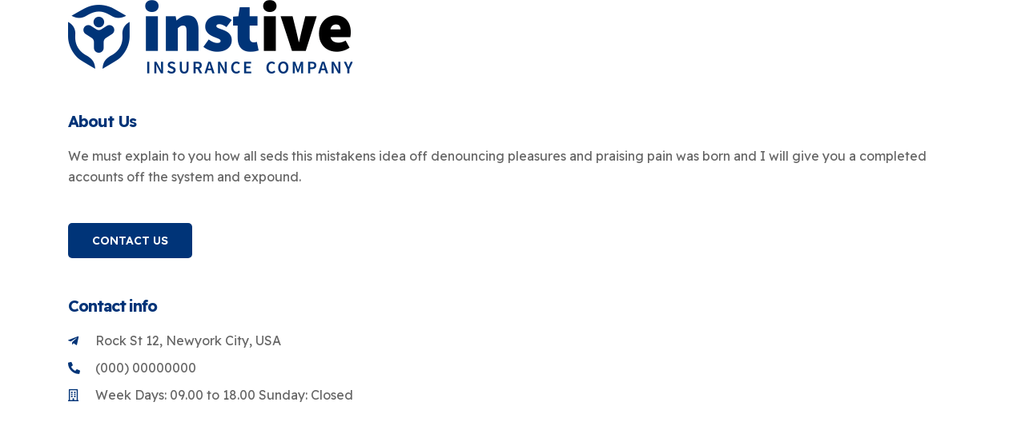

--- FILE ---
content_type: text/html; charset=UTF-8
request_url: http://www.alnaifat.com/elementskit-content/dynamic-content-widget-1708bef-99-2/
body_size: 28324
content:
<!DOCTYPE html>
<html lang="en-US">
<head>
	<meta charset="UTF-8">
		<title>dynamic-content-widget-1708bef-99 &#8211; Al Naifat Address</title>
<link href="https://fonts.googleapis.com/css?family" rel="stylesheet"><meta name='robots' content='max-image-preview:large' />
<link rel="alternate" hreflang="en" href="https://www.alnaifat.com/elementskit-content/dynamic-content-widget-1708bef-99-2/" />
<link rel="alternate" hreflang="x-default" href="https://www.alnaifat.com/elementskit-content/dynamic-content-widget-1708bef-99-2/" />
<link rel='dns-prefetch' href='//www.google.com' />
<link rel='dns-prefetch' href='//fonts.googleapis.com' />
<link rel='dns-prefetch' href='//s.w.org' />
<link rel="alternate" type="application/rss+xml" title="Al Naifat Address &raquo; Feed" href="https://www.alnaifat.com/feed/" />
<link rel="alternate" type="application/rss+xml" title="Al Naifat Address &raquo; Comments Feed" href="https://www.alnaifat.com/comments/feed/" />
		<script type="text/javascript">
			window._wpemojiSettings = {"baseUrl":"https:\/\/s.w.org\/images\/core\/emoji\/13.1.0\/72x72\/","ext":".png","svgUrl":"https:\/\/s.w.org\/images\/core\/emoji\/13.1.0\/svg\/","svgExt":".svg","source":{"concatemoji":"http:\/\/www.alnaifat.com\/wp-includes\/js\/wp-emoji-release.min.js?ver=5.8.12"}};
			!function(e,a,t){var n,r,o,i=a.createElement("canvas"),p=i.getContext&&i.getContext("2d");function s(e,t){var a=String.fromCharCode;p.clearRect(0,0,i.width,i.height),p.fillText(a.apply(this,e),0,0);e=i.toDataURL();return p.clearRect(0,0,i.width,i.height),p.fillText(a.apply(this,t),0,0),e===i.toDataURL()}function c(e){var t=a.createElement("script");t.src=e,t.defer=t.type="text/javascript",a.getElementsByTagName("head")[0].appendChild(t)}for(o=Array("flag","emoji"),t.supports={everything:!0,everythingExceptFlag:!0},r=0;r<o.length;r++)t.supports[o[r]]=function(e){if(!p||!p.fillText)return!1;switch(p.textBaseline="top",p.font="600 32px Arial",e){case"flag":return s([127987,65039,8205,9895,65039],[127987,65039,8203,9895,65039])?!1:!s([55356,56826,55356,56819],[55356,56826,8203,55356,56819])&&!s([55356,57332,56128,56423,56128,56418,56128,56421,56128,56430,56128,56423,56128,56447],[55356,57332,8203,56128,56423,8203,56128,56418,8203,56128,56421,8203,56128,56430,8203,56128,56423,8203,56128,56447]);case"emoji":return!s([10084,65039,8205,55357,56613],[10084,65039,8203,55357,56613])}return!1}(o[r]),t.supports.everything=t.supports.everything&&t.supports[o[r]],"flag"!==o[r]&&(t.supports.everythingExceptFlag=t.supports.everythingExceptFlag&&t.supports[o[r]]);t.supports.everythingExceptFlag=t.supports.everythingExceptFlag&&!t.supports.flag,t.DOMReady=!1,t.readyCallback=function(){t.DOMReady=!0},t.supports.everything||(n=function(){t.readyCallback()},a.addEventListener?(a.addEventListener("DOMContentLoaded",n,!1),e.addEventListener("load",n,!1)):(e.attachEvent("onload",n),a.attachEvent("onreadystatechange",function(){"complete"===a.readyState&&t.readyCallback()})),(n=t.source||{}).concatemoji?c(n.concatemoji):n.wpemoji&&n.twemoji&&(c(n.twemoji),c(n.wpemoji)))}(window,document,window._wpemojiSettings);
		</script>
		<style type="text/css">
img.wp-smiley,
img.emoji {
	display: inline !important;
	border: none !important;
	box-shadow: none !important;
	height: 1em !important;
	width: 1em !important;
	margin: 0 .07em !important;
	vertical-align: -0.1em !important;
	background: none !important;
	padding: 0 !important;
}
</style>
	<link rel='stylesheet' id='wp-block-library-css'  href='http://www.alnaifat.com/wp-includes/css/dist/block-library/style.min.css?ver=5.8.12' type='text/css' media='all' />
<link rel='stylesheet' id='contact-form-7-css'  href='http://www.alnaifat.com/wp-content/plugins/contact-form-7/includes/css/styles.css?ver=5.5.3' type='text/css' media='all' />
<style id='contact-form-7-inline-css' type='text/css'>
.wpcf7 .wpcf7-recaptcha iframe {margin-bottom: 0;}.wpcf7 .wpcf7-recaptcha[data-align="center"] > div {margin: 0 auto;}.wpcf7 .wpcf7-recaptcha[data-align="right"] > div {margin: 0 0 0 auto;}
</style>
<link rel='stylesheet' id='wpml-legacy-horizontal-list-0-css'  href='//www.alnaifat.com/wp-content/plugins/sitepress-multilingual-cms/templates/language-switchers/legacy-list-horizontal/style.min.css?ver=1' type='text/css' media='all' />
<link rel='stylesheet' id='wpml-menu-item-0-css'  href='//www.alnaifat.com/wp-content/plugins/sitepress-multilingual-cms/templates/language-switchers/menu-item/style.min.css?ver=1' type='text/css' media='all' />
<link rel='stylesheet' id='elementor-icons-ekiticons-css'  href='http://www.alnaifat.com/wp-content/plugins/elementskit-lite/modules/elementskit-icon-pack/assets/css/ekiticons.css?ver=2.5.2' type='text/css' media='all' />
<link rel='stylesheet' id='elementor-icons-css'  href='http://www.alnaifat.com/wp-content/plugins/elementor/assets/lib/eicons/css/elementor-icons.min.css?ver=5.13.0' type='text/css' media='all' />
<link rel='stylesheet' id='elementor-frontend-legacy-css'  href='http://www.alnaifat.com/wp-content/plugins/elementor/assets/css/frontend-legacy.min.css?ver=3.5.3' type='text/css' media='all' />
<link rel='stylesheet' id='elementor-frontend-css'  href='http://www.alnaifat.com/wp-content/plugins/elementor/assets/css/frontend.min.css?ver=3.5.3' type='text/css' media='all' />
<link rel='stylesheet' id='elementor-post-4327-css'  href='http://www.alnaifat.com/wp-content/uploads/elementor/css/post-4327.css?ver=1642263185' type='text/css' media='all' />
<link rel='stylesheet' id='elementor-global-css'  href='http://www.alnaifat.com/wp-content/uploads/elementor/css/global.css?ver=1642263185' type='text/css' media='all' />
<link rel='stylesheet' id='elementor-post-968-css'  href='http://www.alnaifat.com/wp-content/uploads/elementor/css/post-968.css?ver=1642646961' type='text/css' media='all' />
<link rel='stylesheet' id='instive-fonts-css'  href='https://fonts.googleapis.com/css?family=Rubik%3A300%2C300i%2C400%2C400i%2C500%2C500i%2C700%2C700i%2C900%2C900i%26display%3Dswap%7COpen+Sans%3A300%2C300i%2C400%2C400i%2C700%2C700i%2C800%2C900%2C900i&#038;ver=1.1.5' type='text/css' media='all' />
<link rel='stylesheet' id='bootstrap-min-css'  href='http://www.alnaifat.com/wp-content/themes/alnaifat/assets/css/bootstrap.min.css?ver=1.1.5' type='text/css' media='all' />
<link rel='stylesheet' id='font-awesome-v4shim-css'  href='http://www.alnaifat.com/wp-content/plugins/types/vendor/toolset/toolset-common/res/lib/font-awesome/css/v4-shims.css?ver=5.13.0' type='text/css' media='screen' />
<link rel='stylesheet' id='font-awesome-css'  href='http://www.alnaifat.com/wp-content/plugins/types/vendor/toolset/toolset-common/res/lib/font-awesome/css/all.css?ver=5.13.0' type='text/css' media='screen' />
<link rel='stylesheet' id='icon-font-css'  href='http://www.alnaifat.com/wp-content/themes/alnaifat/assets/css/icon-font.css?ver=1.1.5' type='text/css' media='all' />
<link rel='stylesheet' id='owl-carousel-min-css'  href='http://www.alnaifat.com/wp-content/themes/alnaifat/assets/css/owl.carousel.min.css?ver=1.1.5' type='text/css' media='all' />
<link rel='stylesheet' id='overlay-scrollbars-min-css'  href='http://www.alnaifat.com/wp-content/themes/alnaifat/assets/css/OverlayScrollbars.min.css?ver=1.1.5' type='text/css' media='all' />
<link rel='stylesheet' id='owl-theme-default-min-css'  href='http://www.alnaifat.com/wp-content/themes/alnaifat/assets/css/owl.theme.default.min.css?ver=1.1.5' type='text/css' media='all' />
<link rel='stylesheet' id='magnific-popup-css'  href='http://www.alnaifat.com/wp-content/themes/alnaifat/assets/css/magnific-popup.css?ver=1.1.5' type='text/css' media='all' />
<link rel='stylesheet' id='instive-blog-css'  href='http://www.alnaifat.com/wp-content/themes/alnaifat/assets/css/blog.css?ver=1.1.5' type='text/css' media='all' />
<link rel='stylesheet' id='instive-gutenberg-custom-css'  href='http://www.alnaifat.com/wp-content/themes/alnaifat/assets/css/gutenberg-custom.css?ver=1.1.5' type='text/css' media='all' />
<link rel='stylesheet' id='instive-master-css'  href='http://www.alnaifat.com/wp-content/themes/alnaifat/assets/css/master.css?ver=1.1.5' type='text/css' media='all' />
<style id='instive-master-inline-css' type='text/css'>

        body{ font-family:"";font-style:normal;font-size:16px; }

        body,
        .sidebar ul li a,
        body.blog, body.single-post, body.page, body.search.search-results{
            color: #5a5a5a;
        }

        h1{
            font-family:"";font-style:normal;font-size:36px;font-weight:800;
        }
        h2{
            font-family:"";font-style:normal;font-size:30px;font-weight:800;
        }
        h3{ 
            font-family:"";font-style:normal;font-size:24px;font-weight:800; 
        }

        h4{ 
            font-family:"";font-style:normal;font-size:18px;font-weight:800;
        }

        .banner-bg::after,
        .banner-area::after{
            background-color: rgba(0, 0, 0, 0.4);
        }

       

        a, .post-meta span i, .entry-header .entry-title a:hover, .sidebar ul li a:hover{
            color: #003478;
            transition: all ease 500ms;
        }
        .header ul.navbar-nav > li > a:hover,
         .header ul.navbar-nav > li > a.active,
         .header ul.navbar-nav > li > a:focus,
         .post .entry-header .post-meta span i, 
         article.page .entry-header .post-meta span i,
         .post .entry-header .post-meta span a:hover, article.page .entry-header .post-meta span a:hover,
         .post .entry-header .entry-title a:hover,
          article.page .entry-header .entry-title a:hover,
         .sidebar .widget .widget-title a:hover,
         h1, h2, h3, h4, h5, h6,
         .sidebar .widget .entry-title a:hover,
         .sidebar .ts-social-list li a,
         .wp-block-quote:before,
         a.btn-link,
         .testimoial-wrap .testimonial-content .testimonial-meta .ts-title,
         .testimoial-wrap .testimonial-content p:before,
         .post-navigation span:hover, .post-navigation h3:hover,
         .related-post-area .ts-title a:hover,
         a.btn-link:hover
        {
            color: #003478;
        }

         .entry-header .entry-title a,
      
         .post .entry-header .entry-title a, article.page .entry-header .entry-title a,
         .sidebar .widget .widget-title a,
         h1, h2, h3, h4, h5, h6,
         .sidebar .widget .entry-title a,
         .related-post-area .ts-title a,
         .sidebar ul li a.url, .sidebar ul li a.rsswidget{
            color: #003478;
            
        }
        
        .sidebar .widget.widget_search .instive-serach .input-group-btn,
        .btn,
        .testimoial-wrap .testimonial-content h3.ts-title,
        .ts-service-slider .ts-feature-box .btn.quote-btn,
        .sidebar .ts-social-list li a:hover,
        #preloader{
            background-color: #003478; 
        }
        .btn:hover
        {
            background-color:  #00449e;
            border-color:  #00449e;
        }
        .dot-style2 .owl-dots .owl-dot.active span,
        .testimoial-wrap .testimonial-content .testimonial-author-img,
        .owl-carousel .owl-dots .owl-dot.active span{
            border-color: #003478; 
        }
        
      body{
         background-color: #fff;
      }
     
  
      .copy-right {
         background: #003478;
      }
      .copy-right .copyright-text{
         color: #fff;
      }
      
</style>
<link rel='stylesheet' id='ekit-widget-styles-css'  href='http://www.alnaifat.com/wp-content/plugins/elementskit-lite/widgets/init/assets/css/widget-styles.css?ver=2.5.2' type='text/css' media='all' />
<link rel='stylesheet' id='ekit-responsive-css'  href='http://www.alnaifat.com/wp-content/plugins/elementskit-lite/widgets/init/assets/css/responsive.css?ver=2.5.2' type='text/css' media='all' />
<link rel='stylesheet' id='elementor-icons-shared-0-css'  href='http://www.alnaifat.com/wp-content/plugins/elementor/assets/lib/font-awesome/css/fontawesome.min.css?ver=5.15.3' type='text/css' media='all' />
<link rel='stylesheet' id='elementor-icons-fa-brands-css'  href='http://www.alnaifat.com/wp-content/plugins/elementor/assets/lib/font-awesome/css/brands.min.css?ver=5.15.3' type='text/css' media='all' />
<link rel='stylesheet' id='elementor-icons-fa-solid-css'  href='http://www.alnaifat.com/wp-content/plugins/elementor/assets/lib/font-awesome/css/solid.min.css?ver=5.15.3' type='text/css' media='all' />
<link rel='stylesheet' id='elementor-icons-fa-regular-css'  href='http://www.alnaifat.com/wp-content/plugins/elementor/assets/lib/font-awesome/css/regular.min.css?ver=5.15.3' type='text/css' media='all' />
<script type='text/javascript' src='http://www.alnaifat.com/wp-includes/js/jquery/jquery.min.js?ver=3.6.0' id='jquery-core-js'></script>
<script type='text/javascript' src='http://www.alnaifat.com/wp-includes/js/jquery/jquery-migrate.min.js?ver=3.3.2' id='jquery-migrate-js'></script>
<script type='text/javascript' id='wpml-cookie-js-extra'>
/* <![CDATA[ */
var wpml_cookies = {"wp-wpml_current_language":{"value":"en","expires":1,"path":"\/"}};
var wpml_cookies = {"wp-wpml_current_language":{"value":"en","expires":1,"path":"\/"}};
/* ]]> */
</script>
<script type='text/javascript' src='http://www.alnaifat.com/wp-content/plugins/sitepress-multilingual-cms/res/js/cookies/language-cookie.js?ver=4.5.2' id='wpml-cookie-js'></script>
<link rel="https://api.w.org/" href="https://www.alnaifat.com/wp-json/" /><link rel="alternate" type="application/json" href="https://www.alnaifat.com/wp-json/wp/v2/elementskit-content/968" /><link rel="EditURI" type="application/rsd+xml" title="RSD" href="https://www.alnaifat.com/xmlrpc.php?rsd" />
<link rel="wlwmanifest" type="application/wlwmanifest+xml" href="http://www.alnaifat.com/wp-includes/wlwmanifest.xml" /> 
<meta name="generator" content="WordPress 5.8.12" />
<link rel="canonical" href="https://www.alnaifat.com/elementskit-content/dynamic-content-widget-1708bef-99-2/" />
<link rel='shortlink' href='https://www.alnaifat.com/?p=968' />
<link rel="alternate" type="application/json+oembed" href="https://www.alnaifat.com/wp-json/oembed/1.0/embed?url=https%3A%2F%2Fwww.alnaifat.com%2Felementskit-content%2Fdynamic-content-widget-1708bef-99-2%2F" />
<link rel="alternate" type="text/xml+oembed" href="https://www.alnaifat.com/wp-json/oembed/1.0/embed?url=https%3A%2F%2Fwww.alnaifat.com%2Felementskit-content%2Fdynamic-content-widget-1708bef-99-2%2F&#038;format=xml" />
<meta name="generator" content="WPML ver:4.5.2 stt:5,1;" />
<meta name="robots" content="noindex,nofollow" />
<link rel="icon" href="https://www.alnaifat.com/wp-content/uploads/2022/01/favicon.png" sizes="32x32" />
<link rel="icon" href="https://www.alnaifat.com/wp-content/uploads/2022/01/favicon.png" sizes="192x192" />
<link rel="apple-touch-icon" href="https://www.alnaifat.com/wp-content/uploads/2022/01/favicon.png" />
<meta name="msapplication-TileImage" content="https://www.alnaifat.com/wp-content/uploads/2022/01/favicon.png" />
	<meta name="viewport" content="width=device-width, initial-scale=1.0, viewport-fit=cover" /></head>
<body class="elementskit_content-template elementskit_content-template-elementor_canvas single single-elementskit_content postid-968 sidebar-active elementor-default elementor-template-canvas elementor-kit-4327 elementor-page elementor-page-968">
			<div data-elementor-type="wp-post" data-elementor-id="968" class="elementor elementor-968" data-elementor-settings="[]">
						<div class="elementor-inner">
							<div class="elementor-section-wrap">
							<section class="elementor-section elementor-top-section elementor-element elementor-element-8077bdd elementor-section-boxed elementor-section-height-default elementor-section-height-default" data-id="8077bdd" data-element_type="section">
						<div class="elementor-container elementor-column-gap-default">
							<div class="elementor-row">
					<div class="elementor-column elementor-col-100 elementor-top-column elementor-element elementor-element-f79e31b" data-id="f79e31b" data-element_type="column">
			<div class="elementor-column-wrap elementor-element-populated">
							<div class="elementor-widget-wrap">
						<div class="elementor-element elementor-element-83d6c1e elementor-widget elementor-widget-image" data-id="83d6c1e" data-element_type="widget" data-widget_type="image.default">
				<div class="elementor-widget-container">
								<div class="elementor-image">
													<a href="https://www.alnaifat.com/">
							<img width="356" height="92" src="https://www.alnaifat.com/wp-content/uploads/2019/09/logo.png" class="attachment-full size-full" alt="" loading="lazy" srcset="https://www.alnaifat.com/wp-content/uploads/2019/09/logo.png 356w, https://www.alnaifat.com/wp-content/uploads/2019/09/logo-300x78.png 300w" sizes="(max-width: 356px) 100vw, 356px" />								</a>
														</div>
						</div>
				</div>
				<div class="elementor-element elementor-element-1bfc3c7 elementor-widget elementor-widget-heading" data-id="1bfc3c7" data-element_type="widget" data-widget_type="heading.default">
				<div class="elementor-widget-container">
			<h2 class="elementor-heading-title elementor-size-default">About Us</h2>		</div>
				</div>
				<div class="elementor-element elementor-element-3f6da04 elementor-widget elementor-widget-text-editor" data-id="3f6da04" data-element_type="widget" data-widget_type="text-editor.default">
				<div class="elementor-widget-container">
								<div class="elementor-text-editor elementor-clearfix">
				<p>We must explain to you how all seds this mistakens idea off denouncing pleasures and praising pain was born and I will give you a completed accounts off the system and expound.</p>					</div>
						</div>
				</div>
				<div class="elementor-element elementor-element-021b604 elementor-widget elementor-widget-elementskit-button" data-id="021b604" data-element_type="widget" data-widget_type="elementskit-button.default">
				<div class="elementor-widget-container">
			<div class="ekit-wid-con" >		<div class="ekit-btn-wraper">
							<a href="#" class="elementskit-btn  whitespace--normal" >
					
					
					Contact Us				</a>
						</div>
        </div>		</div>
				</div>
				<div class="elementor-element elementor-element-b32bb6c elementor-widget elementor-widget-heading" data-id="b32bb6c" data-element_type="widget" data-widget_type="heading.default">
				<div class="elementor-widget-container">
			<h2 class="elementor-heading-title elementor-size-default">Contact info</h2>		</div>
				</div>
				<div class="elementor-element elementor-element-6ae0212 elementor-align-left elementor-icon-list--layout-traditional elementor-list-item-link-full_width elementor-widget elementor-widget-icon-list" data-id="6ae0212" data-element_type="widget" data-widget_type="icon-list.default">
				<div class="elementor-widget-container">
					<ul class="elementor-icon-list-items">
							<li class="elementor-icon-list-item">
											<span class="elementor-icon-list-icon">
							<i aria-hidden="true" class="fab fa-telegram-plane"></i>						</span>
										<span class="elementor-icon-list-text">Rock St 12, Newyork City, USA</span>
									</li>
								<li class="elementor-icon-list-item">
											<a href="tel:0000000000">

												<span class="elementor-icon-list-icon">
							<i aria-hidden="true" class="fas fa-phone-alt"></i>						</span>
										<span class="elementor-icon-list-text">(000) 00000000</span>
											</a>
									</li>
								<li class="elementor-icon-list-item">
											<span class="elementor-icon-list-icon">
							<i aria-hidden="true" class="far fa-building"></i>						</span>
										<span class="elementor-icon-list-text">Week Days: 09.00 to 18.00    Sunday: Closed</span>
									</li>
						</ul>
				</div>
				</div>
						</div>
					</div>
		</div>
								</div>
					</div>
		</section>
						</div>
						</div>
					</div>
		<link rel='stylesheet' id='e-animations-css'  href='http://www.alnaifat.com/wp-content/plugins/elementor/assets/lib/animations/animations.min.css?ver=3.5.3' type='text/css' media='all' />
<script type='text/javascript' src='http://www.alnaifat.com/wp-includes/js/dist/vendor/regenerator-runtime.min.js?ver=0.13.7' id='regenerator-runtime-js'></script>
<script type='text/javascript' src='http://www.alnaifat.com/wp-includes/js/dist/vendor/wp-polyfill.min.js?ver=3.15.0' id='wp-polyfill-js'></script>
<script type='text/javascript' id='contact-form-7-js-extra'>
/* <![CDATA[ */
var wpcf7 = {"api":{"root":"https:\/\/www.alnaifat.com\/wp-json\/","namespace":"contact-form-7\/v1"}};
/* ]]> */
</script>
<script type='text/javascript' src='http://www.alnaifat.com/wp-content/plugins/contact-form-7/includes/js/index.js?ver=5.5.3' id='contact-form-7-js'></script>
<script type='text/javascript' src='http://www.alnaifat.com/wp-content/plugins/elementskit-lite/libs/framework/assets/js/frontend-script.js?ver=2.5.2' id='elementskit-framework-js-frontend-js'></script>
<script type='text/javascript' id='elementskit-framework-js-frontend-js-after'>
		var elementskit = {
            resturl: 'https://www.alnaifat.com/wp-json/elementskit/v1/',
        }

		
</script>
<script type='text/javascript' src='http://www.alnaifat.com/wp-content/plugins/elementskit-lite/widgets/init/assets/js/widget-scripts.js?ver=2.5.2' id='ekit-widget-scripts-js'></script>
<script type='text/javascript' src='http://www.alnaifat.com/wp-content/plugins/instive-essential/modules/elements/chart/assets/js/chart.js?ver=5.8.12' id='chart-kit-js-js'></script>
<script type='text/javascript' src='http://www.alnaifat.com/wp-content/themes/alnaifat/assets/js/Popper.js?ver=1.1.5' id='popper-js'></script>
<script type='text/javascript' src='http://www.alnaifat.com/wp-content/themes/alnaifat/assets/js/bootstrap.min.js?ver=1.1.5' id='bootstrap-min-js'></script>
<script type='text/javascript' src='http://www.alnaifat.com/wp-content/themes/alnaifat/assets/js/owl.carousel.min.js?ver=1.1.5' id='owl-carousel-min-js'></script>
<script type='text/javascript' src='http://www.alnaifat.com/wp-content/themes/alnaifat/assets/js/jquery.overlayScrollbars.min.js?ver=1.1.5' id='jquery-overlay-scrollbars-min-js'></script>
<script type='text/javascript' src='http://www.alnaifat.com/wp-content/themes/alnaifat/assets/js/slick.min.js?ver=1.1.5' id='slick-js-js'></script>
<script type='text/javascript' src='http://www.alnaifat.com/wp-content/themes/alnaifat/assets/js/jquery.magnific-popup.min.js?ver=1.1.5' id='jquery-magnific-popup-min-js'></script>
<script type='text/javascript' id='instive-script-js-extra'>
/* <![CDATA[ */
var instive_ajax = {"ajax_url":"https:\/\/www.alnaifat.com\/wp-admin\/admin-ajax.php"};
/* ]]> */
</script>
<script type='text/javascript' src='http://www.alnaifat.com/wp-content/themes/alnaifat/assets/js/script.js?ver=1.1.5' id='instive-script-js'></script>
<script type='text/javascript' src='http://www.alnaifat.com/wp-content/plugins/wpcf7-recaptcha/assets/js/wpcf7-recaptcha-controls.js?ver=1.2' id='wpcf7-recaptcha-controls-js'></script>
<script type='text/javascript' id='google-recaptcha-js-extra'>
/* <![CDATA[ */
var wpcf7iqfix = {"recaptcha_empty":"Please verify that you are not a robot.","response_err":"wpcf7-recaptcha: Could not verify reCaptcha response."};
/* ]]> */
</script>
<script type='text/javascript' src='https://www.google.com/recaptcha/api.js?hl=en_US&#038;onload=recaptchaCallback&#038;render=explicit&#038;ver=2.0' id='google-recaptcha-js'></script>
<script type='text/javascript' src='http://www.alnaifat.com/wp-includes/js/wp-embed.min.js?ver=5.8.12' id='wp-embed-js'></script>
<script type='text/javascript' src='http://www.alnaifat.com/wp-content/plugins/elementor/assets/js/webpack.runtime.min.js?ver=3.5.3' id='elementor-webpack-runtime-js'></script>
<script type='text/javascript' src='http://www.alnaifat.com/wp-content/plugins/elementor/assets/js/frontend-modules.min.js?ver=3.5.3' id='elementor-frontend-modules-js'></script>
<script type='text/javascript' src='http://www.alnaifat.com/wp-content/plugins/elementor/assets/lib/waypoints/waypoints.min.js?ver=4.0.2' id='elementor-waypoints-js'></script>
<script type='text/javascript' src='http://www.alnaifat.com/wp-includes/js/jquery/ui/core.min.js?ver=1.12.1' id='jquery-ui-core-js'></script>
<script type='text/javascript' src='http://www.alnaifat.com/wp-content/plugins/elementor/assets/lib/swiper/swiper.min.js?ver=5.3.6' id='swiper-js'></script>
<script type='text/javascript' src='http://www.alnaifat.com/wp-content/plugins/elementor/assets/lib/share-link/share-link.min.js?ver=3.5.3' id='share-link-js'></script>
<script type='text/javascript' src='http://www.alnaifat.com/wp-content/plugins/elementor/assets/lib/dialog/dialog.min.js?ver=4.9.0' id='elementor-dialog-js'></script>
<script type='text/javascript' id='elementor-frontend-js-before'>
var elementorFrontendConfig = {"environmentMode":{"edit":false,"wpPreview":false,"isScriptDebug":false},"i18n":{"shareOnFacebook":"Share on Facebook","shareOnTwitter":"Share on Twitter","pinIt":"Pin it","download":"Download","downloadImage":"Download image","fullscreen":"Fullscreen","zoom":"Zoom","share":"Share","playVideo":"Play Video","previous":"Previous","next":"Next","close":"Close"},"is_rtl":false,"breakpoints":{"xs":0,"sm":480,"md":768,"lg":1025,"xl":1440,"xxl":1600},"responsive":{"breakpoints":{"mobile":{"label":"Mobile","value":767,"default_value":767,"direction":"max","is_enabled":true},"mobile_extra":{"label":"Mobile Extra","value":880,"default_value":880,"direction":"max","is_enabled":false},"tablet":{"label":"Tablet","value":1024,"default_value":1024,"direction":"max","is_enabled":true},"tablet_extra":{"label":"Tablet Extra","value":1200,"default_value":1200,"direction":"max","is_enabled":false},"laptop":{"label":"Laptop","value":1366,"default_value":1366,"direction":"max","is_enabled":false},"widescreen":{"label":"Widescreen","value":2400,"default_value":2400,"direction":"min","is_enabled":false}}},"version":"3.5.3","is_static":false,"experimentalFeatures":{"e_import_export":true,"e_hidden_wordpress_widgets":true,"landing-pages":true,"elements-color-picker":true,"favorite-widgets":true,"admin-top-bar":true},"urls":{"assets":"http:\/\/www.alnaifat.com\/wp-content\/plugins\/elementor\/assets\/"},"settings":{"page":[],"editorPreferences":[]},"kit":{"global_image_lightbox":"yes","active_breakpoints":["viewport_mobile","viewport_tablet"],"lightbox_enable_counter":"yes","lightbox_enable_fullscreen":"yes","lightbox_enable_zoom":"yes","lightbox_enable_share":"yes","lightbox_title_src":"title","lightbox_description_src":"description"},"post":{"id":968,"title":"dynamic-content-widget-1708bef-99%20%E2%80%93%20Al%20Naifat%20Address","excerpt":"","featuredImage":false}};
</script>
<script type='text/javascript' src='http://www.alnaifat.com/wp-content/plugins/elementor/assets/js/frontend.min.js?ver=3.5.3' id='elementor-frontend-js'></script>
<script type='text/javascript' src='http://www.alnaifat.com/wp-content/plugins/elementskit-lite/widgets/init/assets/js/animate-circle.js?ver=2.5.2' id='animate-circle-js'></script>
<script type='text/javascript' id='elementskit-elementor-js-extra'>
/* <![CDATA[ */
var ekit_config = {"ajaxurl":"https:\/\/www.alnaifat.com\/wp-admin\/admin-ajax.php","nonce":"152b8dbdb0"};
/* ]]> */
</script>
<script type='text/javascript' src='http://www.alnaifat.com/wp-content/plugins/elementskit-lite/widgets/init/assets/js/elementor.js?ver=2.5.2' id='elementskit-elementor-js'></script>
<script type='text/javascript' src='http://www.alnaifat.com/wp-content/plugins/instive-essential/modules/sticky-content/assets/js/jquery.sticky.js?ver=1.0.2' id='elementskit-sticky-content-script-js'></script>
<script type='text/javascript' src='http://www.alnaifat.com/wp-content/plugins/instive-essential/modules/sticky-content/assets/js/main.js?ver=1.0.2' id='elementskit-sticky-content-script-core-js'></script>
<script type='text/javascript' src='http://www.alnaifat.com/wp-content/themes/alnaifat/assets/js/elementor.js?ver=1.1.5' id='instive-main-elementor-js'></script>
<script type='text/javascript' src='http://www.alnaifat.com/wp-content/plugins/elementor/assets/js/preloaded-modules.min.js?ver=3.5.3' id='preloaded-modules-js'></script>
	</body>
</html>


--- FILE ---
content_type: text/css
request_url: http://www.alnaifat.com/wp-content/uploads/elementor/css/post-4327.css?ver=1642263185
body_size: 906
content:
.elementor-kit-4327{--e-global-color-primary:#666666;--e-global-color-secondary:#89D32A;--e-global-color-text:#666666;--e-global-color-accent:#E7F6D4;--e-global-color-280bee6:#6EC1E4;--e-global-color-148bc48c:#54595F;--e-global-color-59009d48:#7A7A7A;--e-global-color-63e4b20b:#61CE70;--e-global-color-792f74cc:#4054B2;--e-global-color-67bbdc76:#23A455;--e-global-color-4d2329f8:#000;--e-global-color-6528046a:#FFF;--e-global-typography-secondary-font-weight:400;--e-global-typography-text-font-weight:400;--e-global-typography-accent-font-weight:500;}.elementor-section.elementor-section-boxed > .elementor-container{max-width:1140px;}{}h1.entry-title{display:var(--page-title-display);}@media(max-width:1024px){.elementor-section.elementor-section-boxed > .elementor-container{max-width:1024px;}}@media(max-width:767px){.elementor-section.elementor-section-boxed > .elementor-container{max-width:767px;}}

--- FILE ---
content_type: text/css
request_url: http://www.alnaifat.com/wp-content/uploads/elementor/css/post-968.css?ver=1642646961
body_size: 4436
content:
.elementor-968 .elementor-element.elementor-element-8077bdd{margin-top:0px;margin-bottom:0px;padding:0px 0px 0px 0px;}.elementor-968 .elementor-element.elementor-element-f79e31b > .elementor-element-populated{margin:0px 0px 0px 0px;--e-column-margin-right:0px;--e-column-margin-left:0px;}.elementor-968 .elementor-element.elementor-element-f79e31b > .elementor-element-populated > .elementor-widget-wrap{padding:0px 15px 0px 15px;}.elementor-968 .elementor-element.elementor-element-83d6c1e{text-align:left;}.elementor-968 .elementor-element.elementor-element-83d6c1e > .elementor-widget-container{margin:0px 0px 30px 0px;padding:0px 0px 0px 0px;}.elementor-968 .elementor-element.elementor-element-1bfc3c7{text-align:left;}.elementor-968 .elementor-element.elementor-element-1bfc3c7 .elementor-heading-title{color:#003478;font-size:20px;font-weight:700;}.elementor-968 .elementor-element.elementor-element-1bfc3c7 > .elementor-widget-container{margin:0px 0px 0px 0px;padding:0px 0px 0px 0px;}.elementor-968 .elementor-element.elementor-element-3f6da04{text-align:left;font-weight:400;line-height:26px;}.elementor-968 .elementor-element.elementor-element-3f6da04 > .elementor-widget-container{margin:0px 0px 0px 0px;padding:0px 0px 0px 0px;}.elementor-968 .elementor-element.elementor-element-021b604 .ekit-btn-wraper{text-align:left;}.elementor-968 .elementor-element.elementor-element-021b604 .elementskit-btn{font-size:14px;font-weight:600;text-transform:uppercase;background-color:#003478;border-style:none;}.elementor-968 .elementor-element.elementor-element-021b604 .elementskit-btn:hover{color:#ffffff;}.elementor-968 .elementor-element.elementor-element-021b604 .elementskit-btn:hover svg path{stroke:#ffffff;fill:#ffffff;}.elementor-968 .elementor-element.elementor-element-021b604 .elementskit-btn > i, .elementor-968 .elementor-element.elementor-element-021b604 .elementskit-btn > svg{margin-right:5px;}.rtl .elementor-968 .elementor-element.elementor-element-021b604 .elementskit-btn > i, .rtl .elementor-968 .elementor-element.elementor-element-021b604 .elementskit-btn > svg{margin-left:5px;margin-right:0;}.elementor-968 .elementor-element.elementor-element-021b604 > .elementor-widget-container{margin:0px 0px 30px 0px;padding:0px 0px 0px 0px;}.elementor-968 .elementor-element.elementor-element-b32bb6c{text-align:left;}.elementor-968 .elementor-element.elementor-element-b32bb6c .elementor-heading-title{color:#003478;font-size:20px;font-weight:700;}.elementor-968 .elementor-element.elementor-element-b32bb6c > .elementor-widget-container{margin:0px 0px 0px 0px;padding:0px 0px 0px 0px;}.elementor-968 .elementor-element.elementor-element-6ae0212 .elementor-icon-list-items:not(.elementor-inline-items) .elementor-icon-list-item:not(:last-child){padding-bottom:calc(8px/2);}.elementor-968 .elementor-element.elementor-element-6ae0212 .elementor-icon-list-items:not(.elementor-inline-items) .elementor-icon-list-item:not(:first-child){margin-top:calc(8px/2);}.elementor-968 .elementor-element.elementor-element-6ae0212 .elementor-icon-list-items.elementor-inline-items .elementor-icon-list-item{margin-right:calc(8px/2);margin-left:calc(8px/2);}.elementor-968 .elementor-element.elementor-element-6ae0212 .elementor-icon-list-items.elementor-inline-items{margin-right:calc(-8px/2);margin-left:calc(-8px/2);}body.rtl .elementor-968 .elementor-element.elementor-element-6ae0212 .elementor-icon-list-items.elementor-inline-items .elementor-icon-list-item:after{left:calc(-8px/2);}body:not(.rtl) .elementor-968 .elementor-element.elementor-element-6ae0212 .elementor-icon-list-items.elementor-inline-items .elementor-icon-list-item:after{right:calc(-8px/2);}.elementor-968 .elementor-element.elementor-element-6ae0212 .elementor-icon-list-icon i{color:#003478;}.elementor-968 .elementor-element.elementor-element-6ae0212 .elementor-icon-list-icon svg{fill:#003478;}.elementor-968 .elementor-element.elementor-element-6ae0212{--e-icon-list-icon-size:15px;--e-icon-list-icon-align:left;--e-icon-list-icon-margin:0 calc(var(--e-icon-list-icon-size, 1em) * 0.25) 0 0;}.elementor-968 .elementor-element.elementor-element-6ae0212 .elementor-icon-list-text{color:#666666;padding-left:15px;}.elementor-968 .elementor-element.elementor-element-6ae0212 .elementor-icon-list-item > .elementor-icon-list-text, .elementor-968 .elementor-element.elementor-element-6ae0212 .elementor-icon-list-item > a{font-weight:400;line-height:26px;}

--- FILE ---
content_type: text/css
request_url: http://www.alnaifat.com/wp-content/themes/alnaifat/assets/css/blog.css?ver=1.1.5
body_size: 23297
content:
/* Global */
.admin-bar .navbar-sticky.sticky {
  margin-top: 30px;
}

/* Image */
.alignright.size-thumbnail.wp-image-827 {
  margin-bottom: 40px;
  display: inline-block;
}

img, figure {
  -ms-interpolation-mode: bicubic;
  border: 0;
  height: auto;
  max-width: 100%;
  vertical-align: middle;
}

img[class*=wp-image-] {
  margin-top: 10px;
  margin-bottom: 10px;
}

.wp-caption img[class*=wp-image-] {
  display: block;
}

.wp-caption {
  margin-bottom: 8px;
  max-width: 100%;
  border-radius: 0;
  padding: 0;
  clear: both;
}
.wp-caption.aligncenter {
  margin-bottom: 10px;
}
.wp-caption .wp-caption-text {
  text-align: center;
  margin-top: 4px;
  font-style: italic;
  margin-bottom: 30px;
}

.aligncenter {
  clear: both;
  display: block;
  margin: 0 auto;
}

.alignleft {
  display: inline;
  float: left;
  margin-right: 1.5em;
}

.alignright {
  display: inline;
  float: right;
  margin-left: 1.5em;
}

.clearfix:after,
.clearfix {
  content: "";
  display: block;
  clear: both;
}

/*-- HTML Formate --*/
/* table */
table, iframe {
  border: 1px solid #fbfbfb;
  border-collapse: separate;
  border-spacing: 0;
  width: 100%;
}

.table > thead > tr > th,
.table > tbody > tr > th,
.table > tfoot > tr > th,
.table > thead > tr > td,
.table > tbody > tr > td,
.table > tfoot > tr > td,
table > thead > tr > th,
table > tbody > tr > th,
table > tfoot > tr > th,
table > thead > tr > td,
table > tbody > tr > td,
table > tfoot > tr > td {
  border-top: 1px solid #e7e7e7;
}

table > thead > tr > th,
table > tbody > tr > th,
table > tfoot > tr > th,
table > thead > tr > td,
table > tbody > tr > td,
table > tfoot > tr > td {
  padding: 10px 10px;
  border: 1px solid #EDEDED;
  text-align: center;
}

div#calendar_wrap caption {
  margin: 10px 10px 0;
  padding-bottom: 0;
}
div#calendar_wrap table > thead > tr > th, div#calendar_wrap table > tbody > tr > th, div#calendar_wrap table > tfoot > tr > th,
div#calendar_wrap table > thead > tr > td, div#calendar_wrap table > tbody > tr > td, div#calendar_wrap table > tfoot > tr > td {
  padding: 0;
}

.table-striped > tbody > tr:nth-child(odd),
table > tbody > tr:nth-child(odd) {
  border: 1px solid #e7e7e7;
}

dt {
  font-weight: bold;
  margin: 6px;
}

/* Gallery item */
.gallery-item {
  display: inline-block;
  text-align: left;
  vertical-align: top;
  margin: 0 0 1.5em;
  padding: 0 1em 0 0;
  width: 50%;
}

.gallery-columns-1 .gallery-item {
  width: 100%;
}

.gallery-columns-2 .gallery-item {
  max-width: 50%;
}

.gallery-item a,
.gallery-item a:hover,
.gallery-item a:focus {
  -webkit-box-shadow: none;
  box-shadow: none;
  background: none;
  max-width: 100%;
}

.gallery-item a img {
  display: block;
  -webkit-transition: -webkit-filter 0.2s ease-in;
  transition: -webkit-filter 0.2s ease-in;
  -o-transition: filter 0.2s ease-in;
  transition: filter 0.2s ease-in;
  transition: filter 0.2s ease-in, -webkit-filter 0.2s ease-in;
  -webkit-backface-visibility: hidden;
  backface-visibility: hidden;
}

.gallery-item a:hover img,
.gallery-item a:focus img {
  -webkit-filter: opacity(60%);
  filter: opacity(60%);
}

.gallery-caption {
  display: block;
  text-align: left;
  padding: 0 10px 0 0;
  margin-bottom: 0;
}

.gallery-size-thumbnail .gallery-caption {
  display: inline-block;
  max-width: 200px;
  margin-top: 5px;
}
.gallery-size-thumbnail .gallery-item > div > a {
  display: inline-block;
}

.wp-caption,
.gallery-caption {
  color: #666;
  font-size: 13px;
  font-style: italic;
  margin-bottom: 1.5em;
  max-width: 100%;
}

.wp-caption img[class*=wp-image-] {
  display: block;
  margin-left: auto;
  margin-right: auto;
}

.wp-caption .wp-caption-text {
  margin: 0.8075em 0;
}

.alignnone {
  margin: 5px 20px 20px 0;
}

.aligncenter,
div.aligncenter {
  display: block;
  margin: 5px auto 5px auto;
}

.alignright {
  float: right;
  margin: 5px 0 20px 20px;
}

.alignleft {
  float: left;
  margin: 5px 20px 20px 0;
}

a img.alignright {
  float: right;
  margin: 5px 0 20px 20px;
}

a img.alignnone {
  margin: 5px 20px 20px 0;
}

a img.alignleft {
  float: left;
  margin: 5px 20px 20px 0;
}

a img.aligncenter {
  display: block;
  margin-left: auto;
  margin-right: auto;
}

.wp-caption.alignnone {
  margin: 5px 20px 20px 0;
}

.wp-caption.alignleft {
  margin: 5px 20px 20px 0;
}

.wp-caption.alignright {
  margin: 5px 0 20px 20px;
}

@media screen and (min-width: 30em) {
  /* Gallery Columns */
  .gallery-item {
    max-width: 25%;
  }

  .gallery-columns-1 .gallery-item {
    max-width: 100%;
  }

  .gallery-columns-2 .gallery-item {
    max-width: 50%;
  }

  .gallery-columns-3 .gallery-item {
    max-width: 33.33%;
  }

  .gallery-columns-4 .gallery-item {
    max-width: 25%;
  }

  .gallery-columns-5 .gallery-item {
    max-width: 25%;
  }

  .gallery-columns-5 .gallery-item {
    max-width: 20%;
  }

  .gallery-columns-6 .gallery-item {
    max-width: 16.66%;
  }

  .gallery-columns-7 .gallery-item {
    max-width: 14.28%;
  }

  .gallery-columns-8 .gallery-item {
    max-width: 12.5%;
  }

  .gallery-columns-9 .gallery-item {
    max-width: 11.11%;
  }
}
/* Theme check */
.screen-reader-text {
  border: 0;
  clip: rect(1px, 1px, 1px, 1px);
  -webkit-clip-path: inset(50%);
          clip-path: inset(50%);
  height: 1px;
  margin: -1px;
  overflow: hidden;
  padding: 0;
  position: absolute !important;
  width: 1px;
  word-wrap: normal !important;
}

.screen-reader-text:focus {
  background-color: #f1f1f1;
  border-radius: 3px;
  -webkit-box-shadow: 0 0 2px 2px rgba(0, 0, 0, 0.6);
          box-shadow: 0 0 2px 2px rgba(0, 0, 0, 0.6);
  clip: auto !important;
  -webkit-clip-path: none;
          clip-path: none;
  color: #21759b;
  display: block;
  font-size: 14px;
  font-size: 0.875rem;
  font-weight: bold;
  height: auto;
  left: 5px;
  line-height: normal;
  padding: 15px 23px 14px;
  text-decoration: none;
  top: 5px;
  width: auto;
  z-index: 100000;
}

.gallery-caption,
.bypostauthor {
  display: block;
}

code {
  overflow: auto;
  max-width: 100%;
  padding: 0 1em;
  border: 1px solid #ddd;
  background-color: #f9f9f9;
  display: inline-block;
  vertical-align: middle;
  word-wrap: break-word;
}

a code {
  color: #003478;
}

p {
  margin: 0 0 25px;
}

p img.alignleft {
  clear: both;
  margin-bottom: 30px;
}

select {
  max-width: 100%;
}

.post-password-form input[type=password] {
  padding: 5px 15px;
  margin-left: 10px;
}
.post-password-form input[type=submit] {
  background-color: #003478;
  border: none;
  padding: 7px 55px;
  color: #fff;
  cursor: pointer;
}

/*============================
   post
=============================== */
.post,
article.page {
  margin: 0 0 50px;
}
.post .post-media,
article.page .post-media {
  width: calc(100% - 0px);
  position: relative;
  overflow: hidden;
  margin-bottom: 25px;
}
.post .post-media img,
article.page .post-media img {
  border-radius: 5px;
  -webkit-border-radius: 5px;
  -ms-border-radius: 5px;
  border-bottom-left-radius: 0;
  border-bottom-right-radius: 0;
}
.post .post-media .video-link-btn,
article.page .post-media .video-link-btn {
  position: absolute;
  right: 0;
  bottom: 0;
}
.post .post-media .video-link-btn a,
article.page .post-media .video-link-btn a {
  background: #003478;
  padding: 15px 20px;
  display: inline-block;
  color: #fff;
  font-size: 25px;
}
.post .entry-header .entry-title,
article.page .entry-header .entry-title {
  font-size: 36px;
  font-weight: 800;
  line-height: 44px;
  letter-spacing: -1.08px;
  word-wrap: break-word;
  margin-bottom: 20px;
  text-transform: uppercase;
}
.post .entry-header .entry-title a,
article.page .entry-header .entry-title a {
  color: #003478;
}
.post .entry-header .entry-title a:hover,
article.page .entry-header .entry-title a:hover {
  color: #00449e;
}
.post .entry-header .post-meta,
article.page .entry-header .post-meta {
  margin-bottom: 20px;
}
.post .entry-header .post-meta span,
article.page .entry-header .post-meta span {
  display: inline-block;
  margin-right: 28px;
  color: #5a5a5a;
  font-size: 14px;
}
.post .entry-header .post-meta span i,
article.page .entry-header .post-meta span i {
  color: #003478;
  margin-right: 6px;
}
.post .entry-header .post-meta span a,
article.page .entry-header .post-meta span a {
  color: #5a5a5a;
}
.post .entry-header .post-category,
article.page .entry-header .post-category {
  margin-bottom: 15px;
}
.post .entry-header .post-category .post-category span a,
article.page .entry-header .post-category .post-category span a {
  color: #003478;
}
.post p,
article.page p {
  margin-top: 0;
}
.post .post-footer,
article.page .post-footer {
  clear: both;
}
.post .post-footer .readmore,
article.page .post-footer .readmore {
  font-weight: 700;
  color: #003478;
  text-transform: uppercase;
  display: inline-block;
  font-size: 14px;
}
.post .post-footer .readmore i,
article.page .post-footer .readmore i {
  vertical-align: middle;
  margin-left: 6px;
}
.post .post-footer .readmore:hover,
article.page .post-footer .readmore:hover {
  color: #00449e;
}
.post.sticky .meta-featured-post,
article.page.sticky .meta-featured-post {
  display: block;
  position: absolute;
  right: -35px;
  top: 18px;
  background: #003478;
  width: auto;
  height: auto;
  padding: 12px 45px;
  color: #fff;
  display: inline-block;
  -ms-transform: rotate(45deg);
      transform: rotate(45deg);
  font-size: 12px;
  font-weight: 700;
  -webkit-transform: rotate(45deg);
  z-index: 1;
}
.post.sticky .post-body,
article.page.sticky .post-body {
  overflow: hidden;
  position: relative;
}

.post-meta {
  text-transform: capitalize;
}
.post-meta span {
  font-size: 14px;
  color: #5a5a5a;
}

.search article.page {
  overflow: hidden;
  position: relative;
  margin-bottom: 50px;
}

.xs-page-header {
  margin-bottom: 30px;
}

.post-inline.media .post-media {
  margin-right: 15px;
}

/* Single Post */
.single-post .post .entry-header .post-meta {
  margin: 25px 0 15px;
}

/*=========================== ===========
         sidebar
========================================*/
.sidebar .widget {
  margin-bottom: 40px;
  border: 1px solid #eee;
  padding: 40px;
  border-radius: 3px;
}
.sidebar .widget .widget-title {
  font-size: 18px;
  font-weight: 800;
  position: relative;
  margin: 0 0 30px;
  padding: 0 0 15px;
  letter-spacing: -0.54px;
  text-transform: uppercase;
}
.sidebar .widget .widget-title:before {
  content: "";
  position: absolute;
  display: inline-block;
  bottom: 0px;
  width: 30px;
  height: 3px;
  left: 0;
  z-index: 1;
  background: #003478;
}
.sidebar .widget .entry-title {
  font-size: 18px;
  text-transform: uppercase;
  letter-spacing: -0.54px;
}
.sidebar .widget .media-body {
  margin-left: 25px;
}
.sidebar .widget.widget_search {
  padding: 0;
  border: 0;
}
.sidebar .widget.widget_search .instive-serach {
  padding: 0;
  background: transparent;
  height: auto;
}
.sidebar .widget.widget_search .instive-serach .form-control {
  font-style: italic;
  border-radius: 0;
  font-size: 14px;
  padding: 13px 30px;
  border: 1px solid #ededed;
  border-radius: 5px 0 0 5px;
}
.sidebar .widget.widget_search .instive-serach .form-control:focus {
  outline: none;
  -webkit-box-shadow: none;
          box-shadow: none;
  border-color: #003478;
}
.sidebar .widget.widget_search .instive-serach .input-group-btn {
  background: #003478;
  color: #fff;
  padding: 0 20px;
  cursor: pointer;
  border: none;
  right: 0;
  left: auto !important;
  top: 0;
  border-radius: 0 5px 5px 0px;
}
.sidebar .widget.widget-tags ul li {
  display: inline-block;
  margin-bottom: 8px;
  margin-right: 4px;
}
.sidebar .widget.widget-tags ul li a {
  display: block;
  padding: 5px 20px;
  border: 1px solid #eee;
  color: #666;
  -webkit-transition: all 0.3s;
  -o-transition: all 0.3s;
  transition: all 0.3s;
}
.sidebar .widget.widget-tags ul li a:hover {
  background: #003478;
  color: #fff;
  -webkit-transition: all ease 500ms;
  -o-transition: all ease 500ms;
  transition: all ease 500ms;
}
.sidebar .widget.widget-tags ul li:last-child {
  margin-bottom: 0;
}
.sidebar ul {
  border: 0;
  padding: 0;
  list-style: none;
}
.sidebar ul li {
  border-bottom: 1px dashed #eeeeee;
  padding-bottom: 10px;
  margin-bottom: 10px;
}
.sidebar ul li:last-child {
  border-bottom: 0;
  padding-bottom: 0;
  margin-bottom: 0;
}
.sidebar ul li a {
  color: #003478;
}
.sidebar ul li a:hover {
  color: #003478;
}
.sidebar ul li a.url, .sidebar ul li a.rsswidget {
  color: #193656;
}
.sidebar ul li a.rsswidget {
  font-weight: 600;
}
.sidebar ul li cite {
  font-style: normal;
}
.sidebar ul.sub-menu, .sidebar ul.children {
  padding: 10px 0px 0 20px;
}
.sidebar ul.children {
  padding-bottom: 0;
}
.sidebar .ts-social-list li {
  display: inline-block;
  border-bottom: 0;
}
.sidebar .ts-social-list li a {
  width: 40px;
  height: 40px;
  line-height: 40px;
  border: 1px solid #f9f9f9;
  border-radius: 50%;
  -webkit-border-radius: 50%;
  -ms-border-radius: 50%;
  margin-right: 5px;
  display: block;
  text-align: center;
}
.sidebar .ts-social-list li a:hover {
  background: #003478;
  border-color: #003478;
  -webkit-box-shadow: 0px 7px 20px 0px rgba(0, 52, 120, 0.25);
          box-shadow: 0px 7px 20px 0px rgba(0, 52, 120, 0.25);
  color: #fff;
}

.service-time li span:last-child {
  float: right;
}

.recent-post-widget .widget-post {
  padding: 20px 0;
  border-bottom: 1px dashed #eeeeee;
}
.recent-post-widget .widget-post:first-of-type {
  padding-top: 0;
}
.recent-post-widget .widget-post:last-of-type {
  padding-bottom: 0;
  border-bottom: none;
}
.recent-post-widget .widget-post img {
  width: 110px;
  height: 80px;
  border-radius: 5px;
}

.tag-lists a,
.tagcloud a {
  border: 1px solid #f1f1f1;
  color: #003478;
  display: inline-block;
  font-size: 14px !important;
  padding: 4px 13px;
  margin-left: 3px;
  margin-bottom: 10px;
}
.tag-lists a:hover,
.tagcloud a:hover {
  color: #003478;
}

.textwidget img {
  margin: 10px 0;
}

.page-links .page-link {
  display: inline-block;
}
.page-links .page-link:hover {
  background: none;
}

a.post-page-numbers {
  display: inline-block;
}
a.post-page-numbers:hover {
  color: #fff;
  background: #003478;
}
a.post-page-numbers:hover .page-link {
  color: #fff !important;
  margin: 0 !important;
}

/*=======================================
 Post  Comments section
 ========================================*/
.blog-post-comment .comment-title {
  font-size: 24px;
}
.blog-post-comment .comment-info [class*=col-md-] {
  margin-bottom: 15px;
  position: inherit;
}
.blog-post-comment .comment-content > h3 {
  margin-bottom: 0.5rem;
}
.blog-post-comment .comment-respond {
  margin-bottom: 40px;
  margin-top: 40px;
}
.blog-post-comment .comment-respond .comment-reply-title {
  font-size: 24px;
}
.blog-post-comment .comment-respond .comment-form .form-control {
  border-radius: 0;
  height: 45px;
  margin-bottom: 15px;
}
.blog-post-comment .comment-respond .comment-form .form-control.msg-box {
  height: 245px;
}
.blog-post-comment .comment-respond .comment-form .form-control:focus {
  -webkit-box-shadow: none;
          box-shadow: none;
  border-color: #003478;
}
.blog-post-comment .comment-respond .comment-form .comment-form-cookies-consent {
  display: none;
}
.blog-post-comment .comment-respond .comment-form .comment-notes {
  font-style: italic;
}
.blog-post-comment .comment-respond .comment-form .btn.btn-primary {
  margin-top: 40px;
}
.blog-post-comment .comments-list .trackback .comment-body {
  margin-left: 0;
}

.loginformuser .form-control {
  height: 100%;
  resize: none;
}
.loginformuser .form-control:focus {
  -webkit-box-shadow: none;
          box-shadow: none;
  border-color: #003478;
}

/* Common */
.pingback p, .pingback .says {
  display: none;
}

.comments-list .pingback .comment-body {
  margin-left: 0;
}

.comments-list {
  list-style: none;
  margin: 0;
  padding: 20px 0;
}
.comments-list .comment {
  list-style: none;
}
.comments-list .comment .last {
  border-bottom: 0;
  padding-bottom: 0;
  margin-bottom: 0;
}
.comments-list .comment-author {
  margin-bottom: 0;
  margin-top: 0;
  font-weight: 700;
  font-size: 18px;
  color: #003478;
  text-transform: uppercase;
  font-style: normal;
}
.comments-list .comment-author a {
  color: #003478;
}
.comments-list .comment-author a:hover {
  color: #003478;
}
.comments-list .comment-author cite {
  font-style: normal;
}
.comments-list .comment-date {
  font-size: 14px;
  display: block;
  margin-top: 5px;
}
.comments-list .comment-content {
  margin: 15px 0;
}
.comments-list .comment-body {
  border-bottom: 1px solid #eeeeee;
  padding-bottom: 20px;
  margin-bottom: 30px;
  margin-left: 110px;
}
.comments-list img.comment-avatar {
  width: 80px;
  height: 80px;
  border-radius: 100%;
  margin-right: 30px;
}
.comments-list .comment-reply-link {
  color: #252a37;
  font-weight: 400;
  font-size: 14px;
}
.comments-list .comment-reply-link i {
  margin-right: 5px;
}
.comments-list .comment-reply-link:hover {
  color: #003478;
}

.comments-counter {
  font-size: 18px;
}
.comments-counter a {
  color: #666;
}

.comments-reply {
  list-style: none;
  margin: 0 0 0 70px;
}

#cancel-comment-reply-link {
  float: right;
  color: #000;
}
#cancel-comment-reply-link:hover {
  color: #003478;
}

.not-found h1 {
  margin-bottom: 20px;
}
.not-found .input-group-btn {
  background: #003478;
  color: #fff;
  padding: 0 20px;
  border: none;
  cursor: pointer;
}
.not-found .input-group-btn i {
  line-height: 48px;
}
.not-found .form-control:focus {
  -webkit-box-shadow: none;
          box-shadow: none;
  border-color: #003478;
}
.not-found p {
  line-height: 1.1;
  margin-bottom: 25px;
}
.not-found p small {
  display: block;
}

article.page .post-meta {
  margin-bottom: 15px;
}

/*===========================
         author box
=============================*/
.author-box {
  padding: 40px 40px 20px;
  margin-bottom: 40px;
  min-height: 135px;
  background: #f0f4f9;
}
.author-box .author-img img {
  width: 70px;
  height: 70px;
  border-radius: 50%;
}
.author-box .author-info {
  margin-left: 90px;
}
.author-box .author-info > h3 {
  margin-bottom: 4px;
  font-size: 18px;
}
.author-box .author-url {
  margin-bottom: 12px;
}
.author-box .author-url a {
  color: #666666;
  font-size: 14px;
}

/*=============================
   pagination nav
 =============================*/
.post-navigation {
  padding: 25px;
  border: 1px solid #eeeeee;
  margin-bottom: 40px;
}
.post-navigation .post-previous, .post-navigation .post-next {
  padding: 0 40px;
  width: 50%;
  border-left: 1px solid #eeeeee;
  border-right: 1px solid #eeeeee;
  display: table-cell;
  position: relative;
  vertical-align: middle;
}
.post-navigation span:hover, .post-navigation h3:hover {
  color: #003478;
}
.post-navigation h3 {
  font-size: 17px;
  line-height: 26px;
  margin: 5px 0;
  font-weight: bold;
  ms-word-wrap: break-word;
  word-wrap: break-word;
}
.post-navigation span {
  color: #525252;
}
.post-navigation i {
  margin: 0 5px;
  color: #525252;
}
.post-navigation .post-previous {
  text-align: left;
  float: left;
  border-left: 0 none;
  border-right: 0 none;
  padding: 0 40px 0 0;
}
.post-navigation .post-next {
  text-align: right;
  float: right;
  border-right: 0 none;
  padding: 0 0 0 40px;
}

/*==============================
 pagination
 ============================*/
.pagination {
  margin: 0;
}
.pagination li a, .pagination li span {
  margin-right: 8px;
  width: 40px;
  height: 40px;
  line-height: normal;
  border: 1px solid #dadada;
  text-align: center;
  display: inline-block;
  color: #666;
  border-radius: 3px;
}
.pagination li a i, .pagination li span i {
  line-height: 40px;
}
.pagination li.active a, .pagination li:hover a {
  color: #fff;
  background: #003478;
  border: 1px solid transparent;
}
.pagination li.active a:hover, .pagination li:hover a:hover {
  background: #003478;
}
.pagination li.pagination-dots {
  margin: 0 15px 0 10px;
}

.entry-content .page-links {
  color: #10100E;
  margin-left: 5px;
  overflow: hidden;
  width: 100%;
  margin-top: 50px;
}
.entry-content .page-links span {
  display: inline-block;
}
.entry-content .page-links span.page-link {
  color: #10100E;
}
.entry-content .page-links .page-link-text {
  margin-right: 10px;
}
.entry-content .page-links .post-page-numbers.current {
  margin-right: 5px;
}

/*=======================
   blog details
 ========================*/
.blog-single .post .post-media {
  margin-bottom: 30px;
}
.blog-single .post .post-body {
  background: #fff;
  border: 0;
  padding: 0;
}

.archive .instive-insurance .post-body .post-content {
  margin-bottom: 60px;
}

/*-- Review --*/
.header ul.navbar-nav li .dropdown-menu {
  margin: 0;
}

.header ul.navbar-nav > li > a {
  font-size: 13px;
  margin-left: 8px;
}

.header ul.navbar-nav {
  margin-right: 0;
}

body.blog,
body.single-post,
body.page,
body.search.search-results {
  color: #525252;
}
body.blog .sidebar ul li a:hover,
body.blog .tag-lists a:hover, body.blog .tagcloud a:hover,
body.single-post .sidebar ul li a:hover,
body.single-post .tag-lists a:hover,
body.single-post .tagcloud a:hover,
body.page .sidebar ul li a:hover,
body.page .tag-lists a:hover,
body.page .tagcloud a:hover,
body.search.search-results .sidebar ul li a:hover,
body.search.search-results .tag-lists a:hover,
body.search.search-results .tagcloud a:hover {
  color: #003478;
}
body.blog .banner-heading h2,
body.blog .banner-heading h1,
body.blog .sidebar .ts-social-list li a:hover,
body.single-post .banner-heading h2,
body.single-post .banner-heading h1,
body.single-post .sidebar .ts-social-list li a:hover,
body.page .banner-heading h2,
body.page .banner-heading h1,
body.page .sidebar .ts-social-list li a:hover,
body.search.search-results .banner-heading h2,
body.search.search-results .banner-heading h1,
body.search.search-results .sidebar .ts-social-list li a:hover {
  color: #fff;
}
body.blog .sidebar .ts-social-list li a,
body.single-post .sidebar .ts-social-list li a,
body.page .sidebar .ts-social-list li a,
body.search.search-results .sidebar .ts-social-list li a {
  border: 1px solid #d6d6d6;
}

.post .post-body,
article.page .post-body {
  border: 1px solid #eee;
  padding: 40px;
  border-radius: 3px;
}

.post.has-post-thumbnail .post-media.post-image {
  margin-bottom: -2px;
}

.error404 .main-container {
  padding: 210px 0 !important;
}

.sidebar .widget select {
  -webkit-appearance: none;
  -moz-appearance: none;
  appearance: none;
  color: #596172;
  border-color: #ebebeb;
  width: 100%;
  font-size: 15px;
  font-weight: 400;
  font-style: normal;
  line-height: 50px;
  height: 50px;
  text-decoration: none;
  text-transform: none;
  letter-spacing: 0px;
  padding: 0 30px;
  border-radius: 0 !important;
  background-image: url("[data-uri]");
  background-repeat: no-repeat;
  background-position: 95% center;
  background-color: #fff;
}

/* Sidebar latest post */
.sidebar .widget .entry-title {
  font-size: 14px;
}

/* Single Post all */
.tag-lists span {
  margin-right: 10px;
}

--- FILE ---
content_type: text/css
request_url: http://www.alnaifat.com/wp-content/themes/alnaifat/assets/css/master.css?ver=1.1.5
body_size: 86635
content:
@import url('https://fonts.googleapis.com/css2?family=Readex+Pro:wght@200;300;400;500;600;700&display=swap');
@charset "UTF-8";
/* Table of Content
==================================================
1.	Typography
2.  Global Styles (body, link color, gap, ul, section-title, overlay etc)
3.  Header area
4.	Banner area


*/
/* Typography
================================================== */
body {
  font-family: 'Readex Pro', sans-serif !important;
  line-height: 26px;
  font-size: 16px;
  color: #666;
  font-weight: 400 !important;
}

h1,
h2,
h3,
h4,
h5,
h6 {
  color: #003478;
  font-family: 'Readex Pro', sans-serif !important;
  font-weight: 600;
}

h1,
h2 {
  font-family: 'Readex Pro', sans-serif !important;
}

h1 {
  font-size: 36px;
  line-height: 36px;
  letter-spacing: -1.08px;
}

h2 {
  font-size: 30px;
  line-height: 36px;
  letter-spacing: -1.08px;
}

h3 {
  font-size: 24px;
  margin-bottom: 20px;
  letter-spacing: -0.54px;
}

h4 {
  font-size: 18px;
  line-height: 28px;
}

h5 {
  font-size: 16px;
  line-height: 24px;
}

h6 {
  font-size: 14px;
  line-height: 24px;
}

/* Global styles
================================================== */
body {
  border: 0;
  margin: 0;
  padding: 0;
  -webkit-font-smoothing: antialiased;
  -moz-osx-font-smoothing: grayscale;
}

ul {
  margin: 0;
}

iframe {
  border: none;
}

a:link,
a:visited {
  text-decoration: none;
}

a {
  color: #003478;
  -o-transition: all 0.4s ease;
  transition: all 0.4s ease;
  -webkit-transition: all 0.4s ease;
  -moz-transition: all 0.4s ease;
  -ms-transition: all 0.4s ease;
}

a:hover {
  text-decoration: none;
  color: #003478;
}

a.read-more {
  color: #003478;
  font-weight: 700;
}

a.read-more:hover {
  color: #222;
}

.body-color {
  background: #161362;
  color: #fff;
}

.no-padding {
  padding: 0;
}

.p-60 {
  padding: 60px 0;
}

.p-100 {
  padding: 100px 0 !important;
}

.media > .pull-left {
  margin-right: 20px;
}

.gap-60 {
  clear: both;
  height: 60px;
}

.gap-50 {
  clear: both;
  height: 50px;
}

.gap-40 {
  clear: both;
  height: 40px;
}

.gap-30 {
  clear: both;
  height: 30px;
}

.gap-20 {
  clear: both;
  height: 20px;
}

.gap-10 {
  clear: both;
  height: 10px;
}

.mb-25 {
  margin-bottom: 25px;
}

.mb-30 {
  margin-bottom: 30px;
}

.mb-50 {
  margin-bottom: 50px;
}

.mb-60 {
  margin-bottom: 60px;
}

.mb-70 {
  margin-bottom: 70px;
}

.mb-80 {
  margin-bottom: 80px;
}

.mb-100 {
  margin-bottom: 100px;
}

.mb-110 {
  margin-bottom: 110px;
}

.mt-100 {
  margin-top: 100px;
}

.mt-50 {
  margin-top: 50px;
}

.mt-80 {
  margin-top: 80px;
}

.mt-35 {
  margin-top: 35px;
}

.mrb-30 {
  margin-bottom: 30px;
}

.mrb-80 {
  margin-bottom: -80px;
}

.mr-70 {
  margin-right: 70px;
}

.mr-80 {
  margin-right: 80px;
}

.mr-100 {
  margin-right: 100px;
}

.ml-70 {
  margin-left: 70px;
}

.mr-70 {
  margin-right: 70px;
}

.mr-80 {
  margin-right: 80px;
}

.mr-100 {
  margin-right: 100px;
}

.mrt-0 {
  margin-top: 0 !important;
}

.pab-60 {
  padding-bottom: 60px;
}

.pab-70 {
  padding-bottom: 70px;
}

.pab {
  padding-bottom: 0;
}

a:focus {
  outline: 0;
}

.pull-right {
  float: right;
}

.pull-left {
  float: left;
}

img.pull-left {
  margin-right: 20px;
  margin-bottom: 20px;
}

img.pull-right {
  margin-left: 20px;
  margin-bottom: 20px;
}

.unstyled {
  list-style: none;
  margin: 0;
  padding: 0;
}

/* Dropcap */
.dropcap {
  font-size: 48px;
  line-height: 60px;
  padding: 0 7px;
  display: inline-block;
  font-weight: 700;
  margin: 5px 15px 5px 0;
  position: relative;
  text-transform: uppercase;
}

.btn {
  font-size: 14px;
  font-weight: 700;
  color: #fff;
  text-transform: uppercase;
  background: #003478;
  height: 50px;
  padding: 0 30px;
  line-height: 52px;
  border-radius: 5px;
  -webkit-border-radius: 5px;
  -ms-border-radius: 5px;
  -o-transition: all 0.4s ease;
  transition: all 0.4s ease;
  -webkit-transition: all 0.4s ease;
  -moz-transition: all 0.4s ease;
  -ms-transition: all 0.4s ease;
  outline: none;
  text-decoration: none;
  border: none;
  cursor: pointer;
  display: inline-block;
}
.btn i {
  margin-right: 5px;
}
.btn:focus {
  outline: none;
  background: #003478;
  -webkit-box-shadow: none;
          box-shadow: none;
}
.btn:hover {
  color: #fff;
  background: #00449e;
  border-color: #00449e;
}
.btn.fill {
  background: transparent;
  padding: 0 25px;
  color: #fff;
  margin-left: 20px;
  border: 2px solid #fff;
}
.btn.fill:hover {
  background: #00449e;
  border-color: #00449e;
}
.btn.btn-round {
  border-radius: 36px;
  -webkit-border-radius: 36px;
  -ms-border-radius: 36px;
}
.btn.btn-shadow {
  -webkit-box-shadow: 0px 10px 30px 0px rgba(0, 68, 158, 0.1);
          box-shadow: 0px 10px 30px 0px rgba(0, 68, 158, 0.1);
  background: transparent;
  color: #00449e;
  display: block;
}
.btn.btn-shadow .icon {
  margin-left: 30px;
}
.btn.btn-shadow:hover {
  -webkit-box-shadow: 0px 5px 10px 0px rgba(0, 68, 158, 0.1);
          box-shadow: 0px 5px 10px 0px rgba(0, 68, 158, 0.1);
}
.btn.btn-border {
  background: transparent;
  border: 1px solid #003478;
  color: #fff;
}

a.btn-link {
  font-size: 14px;
  font-weight: 800;
  color: #003478;
  text-transform: uppercase;
  text-decoration: underline;
  letter-spacing: -0.14px;
}
a.btn-link i {
  margin-left: 6px;
  position: relative;
  top: 2px;
}
a.btn-link:hover {
  color: #00449e;
}

.btn-white {
  background: #fff;
  color: #2c2c2c;
  -webkit-box-shadow: none;
          box-shadow: none;
}

.solid-bg-two {
  background: #f2f2f2;
}

.title-bg-small {
  font-size: 14px;
  font-weight: 700;
  line-height: 24px;
  margin-bottom: 15px;
  color: #fff;
  background: #101010;
  display: inline-block;
  padding: 3px 18px;
  text-transform: uppercase;
}

.section-title,
.column-title {
  font-size: 36px;
  font-weight: 300;
  color: #101010;
  position: relative;
}
.section-title span,
.column-title span {
  font-weight: 700;
}
.section-title:after,
.column-title:after {
  position: absolute;
  left: 0;
  height: 1px;
  width: 40px;
  background: #ff5d34;
  content: "";
  bottom: -26%;
  display: none;
}
.section-title.title-center:after,
.column-title.title-center:after {
  margin: auto;
  left: 0;
  right: 0;
}
.section-title.title-right:after,
.column-title.title-right:after {
  margin: auto;
  left: auto;
  right: 0;
}

/*   title   */
.title-small {
  font-size: 30px;
  font-weight: 700;
}

.ts-title {
  font-size: 18px;
  font-weight: 600;
}
.ts-title.md {
  font-size: 24px;
  line-height: 32px;
  letter-spacing: -0.72px;
  text-transform: uppercase;
  font-weight: 800;
}

.overlay {
  position: relative;
  z-index: 1;
}
.overlay:before {
  position: absolute;
  left: 0;
  top: 0;
  width: 100%;
  height: 100%;
  content: "";
  background: rgba(0, 0, 0, 0.68);
  z-index: -1;
}

.overlay-two::before {
  background: rgba(1, 14, 42, 0.6);
}

.main-container {
  padding: 80px 0;
}
.main-container.blog, .main-container.blog-single {
  padding-bottom: 50px;
}

/*=======================
   owl default css
========================*/
.hero-area.owl-carousel .owl-nav {
  margin: 0;
}

.owl-carousel .owl-nav {
  text-align: center;
}

.owl-carousel.owl-theme .owl-nav [class*=owl-] {
  background: #2154cf;
  color: #fff;
  position: absolute;
  bottom: 0;
  right: 0;
  width: 40px;
  height: 40px;
  line-height: 42px;
  font-size: 20px;
  text-align: center;
  margin: 0;
  border-radius: 0;
  -webkit-transition: 400ms;
  -o-transition: 400ms;
  transition: 400ms;
  -webkit-transform: translateY(-50%);
  -ms-transform: translateY(-50%);
      transform: translateY(-50%);
  -webkit-backface-visibility: hidden;
          backface-visibility: hidden;
}

.owl-carousel.owl-theme .owl-nav [class*=owl-prev] {
  right: 40px;
}

.owl-carousel.owl-theme .owl-nav > div:hover {
  background: #272d33;
}

.owl-carousel.owl-loaded .owl-nav .owl-next.disabled,
.owl-carousel.owl-loaded .owl-nav .owl-prev.disabled {
  background: #ff5c23 !important;
  color: #fff !important;
  opacity: 1;
}

/* owl carousel home slider */
.owl-stage-outer .owl-item.active .slider-item .slider-content p {
  -webkit-animation-name: slideInUp;
  animation-name: slideInUp;
  -webkit-animation-duration: 1.5s;
  animation-duration: 1.5s;
}

.owl-stage-outer .owl-item.active .slider-item .slider-content .slider-title {
  -webkit-animation-name: slideInUp;
  animation-name: slideInUp;
  -webkit-animation-duration: 2s;
  animation-duration: 2s;
}

.owl-stage-outer .owl-item.active .slider-item .slider-content .btn {
  -webkit-animation-name: slideInUp;
  animation-name: slideInUp;
  -webkit-animation-duration: 2.5s;
  animation-duration: 2.5s;
}

@-webkit-keyframes slideInUp {
  from {
    -webkit-transform: translate3d(0, 100%, 0);
    transform: translate3d(0, 100%, 0);
    visibility: visible;
  }
  to {
    -webkit-transform: translate3d(0, 0, 0);
    transform: translate3d(0, 0, 0);
  }
}
@keyframes slideInUp {
  from {
    -webkit-transform: translate3d(0, 100%, 0);
    transform: translate3d(0, 100%, 0);
    visibility: visible;
  }
  to {
    -webkit-transform: translate3d(0, 0, 0);
    transform: translate3d(0, 0, 0);
  }
}
/* BounchInDown */
.instive_animated {
  -webkit-animation-fill-mode: both;
  animation-fill-mode: both;
  -webkit-animation-duration: 1s;
  animation-duration: 1s;
}

@-webkit-keyframes instivebounceInDown {
  0% {
    opacity: 0;
    -webkit-transform: translateY(-2000px);
  }
  60% {
    opacity: 1;
    -webkit-transform: translateY(30px);
  }
  80% {
    -webkit-transform: translateY(-10px);
  }
  100% {
    -webkit-transform: translateY(0);
  }
}
@keyframes instivebounceInDown {
  0% {
    opacity: 0;
    -webkit-transform: translateY(-2000px);
            transform: translateY(-2000px);
  }
  60% {
    opacity: 1;
    -webkit-transform: translateY(30px);
            transform: translateY(30px);
  }
  80% {
    -webkit-transform: translateY(-10px);
            transform: translateY(-10px);
  }
  100% {
    -webkit-transform: translateY(0);
            transform: translateY(0);
  }
}
.instivebounceInDown {
  -webkit-animation-name: bounceInDown;
  animation-name: bounceInDown;
}

/*
	Template Name: instive
	Author: Themewinter
	Author URI: https://themeforest.net/user/tripples
	Description: instive - Medical agency WordPress Theme
   Version: 1.0

=====================
   table of content
====================

1.  topbar
2.  header
3.  hero area
4.  banner area
5.  testimonial area

*/
/* instive animation */
.instive-danceBottom {
  -webkit-animation-name: instive-danceBottom;
  animation-name: instive-danceBottom;
  -webkit-transform-origin: bottom;
  -ms-transform-origin: bottom;
  transform-origin: bottom;
}

@-webkit-keyframes instive-danceBottom {
  16% {
    -webkit-transform: skew(-14deg);
    transform: skew(-14deg);
  }
  33% {
    -webkit-transform: skew(12deg);
    transform: skew(12deg);
  }
  49% {
    -webkit-transform: skew(-8deg);
    transform: skew(-8deg);
  }
  66% {
    -webkit-transform: skew(6deg);
    transform: skew(6deg);
  }
  83% {
    -webkit-transform: skew(-4deg);
    transform: skew(-4deg);
  }
}
@keyframes instive-danceBottom {
  16% {
    -webkit-transform: skew(-14deg);
    transform: skew(-14deg);
  }
  33% {
    -webkit-transform: skew(12deg);
    transform: skew(12deg);
  }
  49% {
    -webkit-transform: skew(-8deg);
    transform: skew(-8deg);
  }
  66% {
    -webkit-transform: skew(6deg);
    transform: skew(6deg);
  }
  83% {
    -webkit-transform: skew(-4deg);
    transform: skew(-4deg);
  }
}
.instive-animate .ekit-wid-con:hover img,
.instive-animate .ekit-wid-con:hover .icon,
.instive-animate:hover .feature-icon img {
  -webkit-animation: instive-danceBottom 400ms ease-in-out;
          animation: instive-danceBottom 400ms ease-in-out;
  -webkit-animation-delay: 0.25s;
          animation-delay: 0.25s;
}

/*==================================================
	 Top Bar
================================================== */
.topbar-bg {
  background: #f0f4f9;
  color: #fff;
}

.ts-topbar {
  position: relative;
}
.ts-topbar ul {
  padding-left: 0;
}
.ts-topbar ul li {
  display: inline-block;
}
.ts-topbar .top-menu ul li a {
  font-size: 14px;
  font-weight: 600;
  color: #003478;
  position: relative;
  padding: 0 18px;
}
.ts-topbar .top-menu ul li a:hover {
  color: #f0f4f9;
  background: transparent;
}
.ts-topbar .top-menu ul li:not(:last-child) a::before {
  position: absolute;
  right: 0;
  top: 10px;
  width: 1px;
  height: 20px;
  background: rgba(0, 52, 120, 0.15);
  content: "";
  margin: auto;
}
.ts-topbar .xs-social-list {
  padding-top: 7px;
}
.ts-topbar .xs-social-list li a {
  font-size: 14px;
  line-height: 24px;
  color: #003478;
  padding: 0 10px;
}
.ts-topbar .xs-social-list li a:hover {
  color: #00449e;
}
.ts-topbar .top-nav li a {
  font-size: 14px;
  font-weight: 600;
  color: #fff;
  padding: 0 18px;
  position: relative;
}
.ts-topbar .top-nav li a:hover {
  color: #003478;
}
.ts-topbar .top-nav li a:before {
  position: absolute;
  right: 0;
  top: 0;
  width: 1px;
  height: 20px;
  background: rgba(255, 255, 255, 0.15);
  content: "";
  margin: auto;
}
.ts-topbar .top-nav li:last-child a {
  padding-right: 0;
}
.ts-topbar .top-nav li:last-child a:before {
  display: none;
}
.ts-topbar .ekit_social_media li:last-child a {
  border: none !important;
}

/*=====================================
      header middle area
=====================================*/
.header-top-info .ekit-wid-con .elementskit-infobox {
  border: none;
}
.header-top-info .ekit-wid-con .elementskit-infobox.icon-lef-right-aligin {
  padding-top: 0;
  padding-bottom: 0;
}
.header-top-info .ekit-wid-con .elementskit-infobox .elementskit-box-header .elementskit-info-box-icon {
  margin: 0;
  padding: 0;
}
.header-top-info .ekit-wid-con .elementskit-infobox .elementskit-box-header .elementskit-info-box-icon .icon {
  font-size: 15px;
  line-height: 28px;
  color: #003478;
}

.header-contact-info {
  padding: 0;
}
.header-contact-info li {
  display: inline-block;
  list-style: none;
  font-size: 16px;
  color: #101010;
  padding: 0 35px 0 65px;
  border-right: 1px solid #eee;
  position: relative;
}
.header-contact-info li:last-child {
  border-right: 0;
  padding-right: 0;
}
.header-contact-info li i {
  font-size: 25px;
  position: absolute;
  left: 20px;
  top: 6px;
}
.header-contact-info li span {
  font-weight: 700;
  display: block;
}

.info-icon .ekit-wid-con .elementskit-infobox .elementskit-box-header .elementskit-info-box-icon {
  margin-bottom: 0;
}

.logo {
  max-width: 175px;
  display: inline-block;
}

/* *************************
    header
************************** */
.header-wrapper .navbar-light {
  padding: 0px;
}
.header-wrapper .navbar-light .navbar-toggler {
  outline: none;
  border: none;
  background: #193656;
}
.header-wrapper .navbar-light .navbar-toggler-icon {
  background-image: none;
  color: #fff;
  font-size: 24px;
  vertical-align: middle;
  padding: 4px 0;
}
.header-wrapper .navbar-light .navbar-nav > li {
  padding: 0 12px;
  position: relative;
}
.header-wrapper .navbar-light .navbar-nav > li > a {
  line-height: 70px;
  position: relative;
  padding: 0;
}
.header-wrapper .navbar-light .navbar-nav li a {
  font-weight: 700;
  color: #193656;
  text-transform: uppercase;
  font-size: 13px;
}
.header-wrapper .navbar-light .navbar-nav li a:hover {
  color: #003478;
}
.header-wrapper .navbar-light .navbar-nav li.active > a {
  color: #003478;
}
.header-wrapper .navbar-light .navbar-nav li ul.dropdown-menu {
  padding: 0;
  min-width: 230px;
  border-radius: 0;
  -webkit-box-shadow: 0 3px 5px 0 rgba(0, 0, 0, 0.2);
  box-shadow: 0 3px 5px 0 rgba(0, 0, 0, 0.2);
  border: none;
  -o-transition: all 500ms ease 0.4s ease;
  transition: all 500ms ease 0.4s ease;
  -webkit-transition: all 500ms ease 0.4s ease;
  -moz-transition: all 500ms ease 0.4s ease;
  -ms-transition: all 500ms ease 0.4s ease;
  margin: 0;
}
.header-wrapper .navbar-light .navbar-nav li ul.dropdown-menu li a {
  font-size: 12px;
  border-top: 1px solid #eaeaea;
  line-height: 36px;
}
.header-wrapper .navbar-light .navbar-nav li ul.dropdown-menu li:first-child > a {
  border-top: none;
}
.header-wrapper .navbar-light .navbar-nav li ul.dropdown-menu li .dropdown-menu {
  left: 100%;
  top: 0;
}
@media (max-width: 991px) {
  .header-wrapper .navbar-light .navbar-nav li ul.dropdown-menu li .dropdown-menu {
    padding-left: 20px;
  }
}
.header-wrapper .navbar-light .navbar-nav li ul.dropdown-menu li .dropdown-item.active,
.header-wrapper .navbar-light .navbar-nav li ul.dropdown-menu li .dropdown-item:hover {
  background: transparent;
}
.header-wrapper .navbar-light .navbar-nav li ul.dropdown-menu li.dropdown {
  position: relative;
}
.header-wrapper .navbar-light .navbar-nav li ul.dropdown-menu li.dropdown > a:after {
  content: "";
  font-family: "Font Awesome 5 free";
  border: 0;
  vertical-align: 0;
  position: absolute;
  right: 15px;
  top: 5px;
  font-size: 14px;
}
@media (min-width: 992px) {
  .header-wrapper .navbar-light .navbar-nav li ul.dropdown-menu li.dropdown > a:after {
    -webkit-transform: rotate(-90deg);
        -ms-transform: rotate(-90deg);
            transform: rotate(-90deg);
  }
}
@media (max-width: 991px) {
  .header-wrapper .navbar-light .navbar-nav li ul.dropdown-menu li.dropdown a {
    border-top: none;
  }
  .header-wrapper .navbar-light .navbar-nav li ul.dropdown-menu li.dropdown > a:after {
    -webkit-transform: rotate(0deg);
        -ms-transform: rotate(0deg);
            transform: rotate(0deg);
    right: 5px;
  }
}
@media (min-width: 992px) {
  .header-wrapper .navbar-light .navbar-nav li:hover > .dropdown-menu {
    display: block;
  }
}
@media (max-width: 992px) {
  .header-wrapper .navbar-light .navbar-nav li a:hover {
    color: #fff;
  }
}
.header-wrapper .navbar-light .dropdown-toggle::after {
  content: "";
  font-family: "Font Awesome 5 free";
  border: 0;
  vertical-align: 0;
  float: right;
}

.instive-header-transparent.ekit-sticky--effects.ekit-sticky--active {
  -webkit-transition: all ease 0.5s;
  -o-transition: all ease 0.5s;
  transition: all ease 0.5s;
}
.instive-header-transparent.ekit-sticky--effects.ekit-sticky--active:not(.elementor-motion-effects-element-type-background) {
  -webkit-transition: all ease 0.5s;
  -o-transition: all ease 0.5s;
  transition: all ease 0.5s;
  background: rgba(0, 52, 120, 0.7);
}

/* header two */
.make-btn .elementskit-infobox {
  padding: 18px 12px 18px 14px !important;
}
.make-btn .elementskit-infobox .elementskit-info-box-icon {
  margin-right: 15px !important;
}

.newsletter-form .ekit_form_control {
  padding: 10px 30px 10px 30px !important;
}

.elementskit-navbar-nav .elementskit-dropdown li:first-child {
  margin-top: 0;
}

.elementskit-navbar-nav .elementskit-dropdown li:last-child {
  margin-bottom: 0;
}

.elementskit-dropdown-has > a .elementskit-submenu-indicator {
  border: none;
}

/* Offcanvas animation */
.ekit-wid-con .ekit-sidebar-group .ekit-overlay {
  -webkit-transform: translate(-100vw, -100vh);
      -ms-transform: translate(-100vw, -100vh);
          transform: translate(-100vw, -100vh);
  left: 0;
}

.ekit-wid-con .ekit-sidebar-group.ekit_isActive .ekit-overlay {
  -webkit-transform: translate(0vw, 0vh);
      -ms-transform: translate(0vw, 0vh);
          transform: translate(0vw, 0vh);
}

.ekit-wid-con .ekit-sidebar-widget {
  max-width: 560px;
}

.header-icon-box .elementskit-box-header .elementskit-info-box-icon {
  margin-right: 15px;
}

/*==========================
      hero area
===========================*/
.slider-table {
  width: 100%;
  height: 100%;
  display: table;
}
.slider-table .slider-table-cell {
  width: 100%;
  height: 100%;
  display: table-cell;
  vertical-align: middle;
}

.hero-area {
  position: relative;
}

.banner-item {
  background-repeat: no-repeat;
  background-size: cover;
  background-position: center center;
  height: 700px;
  position: relative;
}
.banner-item::before {
  position: absolute;
  content: "";
  width: 100%;
  height: 100%;
  left: 0;
  top: 0;
  background: -webkit-gradient(linear, left top, right top, from(#003478), color-stop(70%, rgba(0, 52, 120, 0.09)));
  background: -o-linear-gradient(left, #003478 0%, rgba(0, 52, 120, 0.09) 70%);
  background: linear-gradient(to right, #003478 0%, rgba(0, 52, 120, 0.09) 70%);
}
.banner-item .slider-content .slide-title {
  font-size: 64px;
  font-weight: 800;
  line-height: 74px;
  letter-spacing: -1.92px;
  color: #fff;
  text-transform: uppercase;
  margin-bottom: 25px;
}
.banner-item .slider-content .banner-top-info {
  display: block;
  font-size: 22px;
  font-weight: 400;
  letter-spacing: -0.66px;
  position: relative;
}
.banner-item .slider-content .banner-top-info:after {
  width: 60px;
  height: 3px;
  background: #fff;
  margin-left: 30px;
  content: "";
  display: inline-block;
  vertical-align: middle;
}
.banner-item .slider-content p {
  color: #fff;
  font-size: 18px;
  line-height: 28px;
  letter-spacing: -0.48px;
  margin-bottom: 35px;
  font-weight: 400;
  position: relative;
  padding-left: 18px;
  margin-left: 10px;
}
.banner-item .slider-content p::after {
  width: 2px;
  background: #fff;
  height: 100%;
  left: 0;
  top: 0;
  position: absolute;
  content: "";
}
.banner-item .slider-content .btn-wrapper .btn:hover {
  background: #00449e;
  border-color: #00449e;
}
.banner-item .slider-content .btn-wrapper .btn i {
  margin-right: 6px;
}
.banner-item .slider-content .btn-wrapper .btn-border {
  border-color: #fff;
  margin-left: 18px;
}
.banner-item .slider-content .btn-wrapper .btn-border:hover {
  border-color: #00449e;
}

.slider-desc {
  position: relative;
  padding-left: 20px !important;
}
.slider-desc::after {
  width: 2px;
  background: #fff;
  height: 100%;
  left: 0;
  top: 0;
  position: absolute;
  content: "";
}

.sub-title {
  position: relative;
}
.sub-title::after {
  width: 60px;
  height: 2px;
  background: #fff;
  right: 0;
  margin-left: 20px;
  content: "";
  display: inline-block;
  vertical-align: middle;
}
.sub-title.primary-color::after {
  background: #fcbc3a;
}
.sub-title.center::before {
  width: 60px;
  height: 2px;
  background: #fff;
  left: 0;
  margin-right: 20px;
  content: "";
  display: inline-block;
  vertical-align: middle;
}

.slider-btn i {
  font-size: 20px;
}

.instive .tp-bullet {
  overflow: hidden;
  border-radius: 50%;
  width: 6px !important;
  height: 6px !important;
  background: rgba(255, 255, 255, 0.2) !important;
  -webkit-box-shadow: none !important;
          box-shadow: none !important;
  border: none !important;
  position: relative !important;
}

.instive .tp-bullet:hover {
  background-color: transparent;
}

.instive .tp-bullet:after {
  content: " ";
  position: absolute;
  bottom: 0;
  height: 0;
  left: 0;
  width: 100%;
  background-color: rgba(255, 255, 255, 0.2);
  -webkit-box-shadow: none;
          box-shadow: none;
  -webkit-transition: height 0.3s ease;
  -o-transition: height 0.3s ease;
  transition: height 0.3s ease;
}

.instive .tp-bullet.selected {
  width: 13px !important;
  height: 13px !important;
  background: transparent !important;
  border: 1px solid #ffff !important;
  margin-left: -3px;
}
.instive .tp-bullet.selected::after {
  background: transparent !important;
}

.instive .tp-bullet.selected:after {
  height: 100%;
}

.instive .tp-bullet.selected {
  width: 13px;
  height: 13px;
  border: 1px solid #fff;
  background: transparent;
}

.owl-carousel .owl-dots {
  position: absolute;
  left: 0px;
  top: 50%;
  margin: auto;
  z-index: 1;
  -webkit-transform: translateY(-50%);
  -ms-transform: translateY(-50%);
  transform: translateY(-50%);
  text-align: center;
}
.owl-carousel .owl-dots .owl-dot {
  display: block;
  margin: 5px auto;
}
.owl-carousel .owl-dots .owl-dot span {
  background: #b7e8dc;
  width: 7px;
  height: 7px;
  border-radius: 50%;
  background: rgba(34, 47, 90, 0.2);
  -webkit-box-shadow: none;
          box-shadow: none;
  border: 1px solid rgba(34, 47, 90, 0);
  display: block;
  margin: 3px 0 3px 0;
}
.owl-carousel .owl-dots .owl-dot.active span {
  width: 15px;
  height: 15px;
  background: transparent;
  border-color: #365f95;
}
.owl-carousel .owl-dots .owl-dot:focus {
  outline-style: none;
}
.owl-carousel.main-slider .owl-dots {
  left: 40px;
}
.owl-carousel.main-slider .owl-dots .owl-dot span {
  background: rgba(255, 255, 255, 0.2);
  border: 1px solid rgba(255, 255, 255, 0);
}
.owl-carousel.main-slider .owl-dots .owl-dot.active span {
  border-color: #fff;
  background: transparent;
}

.main-slider-5 .banner-item::before {
  background-image: -o-radial-gradient(50% 50%, circle, rgba(0, 52, 120, 0.4) 0%, #003478 100%);
  background-image: radial-gradient(50% 50%, circle, rgba(0, 52, 120, 0.4) 0%, #003478 100%);
}
.main-slider-5 .slider-content.text-center .slide-title .banner-top-info::after {
  display: none;
}
.main-slider-5 .slider-content.text-center p {
  margin-left: 0;
}
.main-slider-5 .slider-content.text-center p::after {
  display: none;
}
.main-slider-5 .slider-content.text-center .btn {
  background: #fff;
  color: #003478;
}
.main-slider-5 .slider-content.text-center .btn:hover {
  background: #003478;
  color: #fff;
}

/* ===============================
// Shortcode: Instive Accordian
====================================== */
.ts-faq-single {
  position: relative;
  -webkit-box-shadow: 0px 3px 14px rgba(195, 189, 189, 0.3);
          box-shadow: 0px 3px 14px rgba(195, 189, 189, 0.3);
  padding: 40px;
  position: relative;
  height: 100%;
  -webkit-transition: all ease 0.4s;
  -o-transition: all ease 0.4s;
  transition: all ease 0.4s;
}
.ts-faq-single::before {
  position: absolute;
  content: "";
  width: 100%;
  height: 4px;
  background: #e5eaf1;
  top: 0;
  left: 0;
  -webkit-transition: all ease 0.4s;
  -o-transition: all ease 0.4s;
  transition: all ease 0.4s;
}
.ts-faq-single .faq-img {
  width: 90px;
  height: 90px;
  border-radius: 50%;
  border: 2px dotted #333333;
  padding: 25px;
  margin-bottom: 30px;
  -webkit-transition: all ease 0.4s;
  -o-transition: all ease 0.4s;
  transition: all ease 0.4s;
  text-align: center;
}
.ts-faq-single .faq-img img {
  max-width: 100%;
}
.ts-faq-single .indecator {
  position: absolute;
  right: 40px;
  top: 40px;
}
.ts-faq-single .faq-heading {
  cursor: pointer;
}
.ts-faq-single .faq-heading .indecator .plus {
  display: none;
}
.ts-faq-single .faq-heading.collapsed .indecator .plus {
  display: block;
}
.ts-faq-single .faq-heading.collapsed .indecator .minus {
  display: none;
}
.ts-faq-single .faq-heading .ts-title {
  -webkit-transition: all ease 0.4s;
  -o-transition: all ease 0.4s;
  transition: all ease 0.4s;
}
.ts-faq-single:hover {
  background: #193656;
  color: #fff;
}
.ts-faq-single:hover::before {
  background: #193656;
}
.ts-faq-single:hover .indecator {
  color: #fff;
}
.ts-faq-single:hover .faq-img {
  border-color: #fff;
}
.ts-faq-single:hover .ts-title {
  color: #fff;
}

.dot-style2 .owl-dots {
  position: relative;
  display: -webkit-box;
  display: -ms-flexbox;
  display: flex;
  width: 150px;
  height: 35px;
  -webkit-box-align: center;
      -ms-flex-align: center;
          align-items: center;
  -webkit-box-pack: center;
      -ms-flex-pack: center;
          justify-content: center;
}
.dot-style2 .owl-dots .owl-dot {
  display: inline-block;
  margin: 5px;
}
.dot-style2 .owl-dots .owl-dot span {
  width: 6px;
  height: 6px;
  border-radius: 50%;
  background: rgba(34, 47, 90, 0.2);
  border: 1px solid rgba(34, 47, 90, 0.2);
  -webkit-transition: all ease 0.2s;
  -o-transition: all ease 0.2s;
  transition: all ease 0.2s;
}
.dot-style2 .owl-dots .owl-dot.active span {
  width: 15px;
  height: 15px;
  background: transparent;
  border-color: #003478;
}

.bg-green {
  background: #284361;
}
.bg-green * {
  color: #fff;
}

.arrow-style2 {
  position: relative;
}
.arrow-style2 .owl-nav {
  position: absolute;
  right: 0;
  -webkit-transform: translateY(100%);
      -ms-transform: translateY(100%);
          transform: translateY(100%);
  top: 50%;
}
.arrow-style2 .owl-next, .arrow-style2 .owl-prev {
  width: 32px;
  height: 32px;
  color: #fff;
  padding: 4px 10px;
  display: inline-block;
  margin-right: 10px;
  color: #b5c3d5;
  border: 1px solid #b5c3d5;
  -webkit-transition: all ease 0.5s;
  -o-transition: all ease 0.5s;
  transition: all ease 0.5s;
}
.arrow-style2 .owl-next:hover, .arrow-style2 .owl-prev:hover {
  background: #193656;
  border-color: #193656;
  color: #fff;
}

/* =========================
// Shortcode: Testimonial
========================== */
.testimoial-wrap {
  margin: 40px 50px 0;
}
.testimoial-wrap .testimonial-content {
  background: #f0f4f9;
  padding: 0 40px 50px 60px;
  border-radius: 5px;
  -webkit-border-radius: 5px;
  -ms-border-radius: 5px;
  background-position: bottom right;
  background-repeat: no-repeat;
}
.testimoial-wrap .testimonial-content .testimonial-author-img {
  position: absolute;
  left: 0;
  top: 0;
  width: 130px;
  height: 130px;
  border-radius: 50%;
  -webkit-border-radius: 50%;
  -ms-border-radius: 50%;
  border: 10px solid #003478;
  overflow: hidden;
}
.testimoial-wrap .testimonial-content .testimonial-author-img .thumbanail-image {
  width: 100%;
  height: 100%;
  -o-object-fit: cover;
     object-fit: cover;
  background-size: cover;
}
.testimoial-wrap .testimonial-content h3.ts-title {
  font-size: 28px;
  background: #003478;
  color: #fff;
  display: inline-block;
  padding: 17px 50px;
  border-bottom-right-radius: 40px;
  text-transform: uppercase;
  font-weight: 800;
}
.testimoial-wrap .testimonial-content p {
  font-size: 22px;
  line-height: 28px;
  letter-spacing: -0.22px;
  font-weight: 500;
  position: relative;
}
.testimoial-wrap .testimonial-content p:before {
  content: "";
  font-family: "fontawesome";
  display: block;
  text-align: right;
  font-size: 50px;
  color: #003478;
  margin-top: -20px;
  margin-bottom: 25px;
}
.testimoial-wrap .testimonial-content .testimonial-meta {
  margin-top: 30px;
}
.testimoial-wrap .testimonial-content .testimonial-meta .ts-title {
  margin-bottom: 0;
  color: #003478;
  text-transform: uppercase;
  font-weight: 800;
  font-size: 18px;
  line-height: 28px;
  letter-spacing: -0.72px;
}
.testimoial-wrap .testimonial-content .testimonial-meta span {
  font-size: 13px;
  color: #7f99bb;
  font-weight: 400;
}

.testimonial-slider .owl-dots {
  left: auto;
  right: 0;
  top: 55%;
}

.testimonial-style-alt {
  max-width: 600px;
}

.bg-testimonial {
  background: #e5eaf1;
}

.ts-testimonial-author {
  display: -webkit-box;
  display: -ms-flexbox;
  display: flex;
  -webkit-box-align: center;
      -ms-flex-align: center;
          align-items: center;
  margin-bottom: 40px;
}
.ts-testimonial-author .author-image {
  width: 90px;
  height: 90px;
  overflow: hidden;
  border-radius: 50%;
  margin-right: 27px;
}
.ts-testimonial-author .author-image-lg {
  width: 185px;
  height: 185px;
  margin-right: 80px;
}
.ts-testimonial-author .author-image img {
  width: 100%;
}
.ts-testimonial-author .author-content h3 {
  font-size: 16px;
  margin-bottom: 5px;
  text-transform: uppercase;
  font-weight: 700;
}
.ts-testimonial-author .author-content p {
  margin-bottom: 0;
}
.ts-testimonial-content {
  margin-bottom: 40px;
}
.ts-testimonial-content p {
  font-size: 18px;
  font-weight: 500;
}
.ts-testimonial-slider .owl-next, .ts-testimonial-slider .owl-prev {
  width: 32px;
  height: 32px;
  border-radius: 50%;
  color: #fff;
  padding: 4px 10px;
  display: inline-block;
  margin-right: 10px;
  color: #b5c3d5;
  border: 1px solid #b5c3d5;
  -webkit-transition: all ease 0.5s;
  -o-transition: all ease 0.5s;
  transition: all ease 0.5s;
}
.ts-testimonial-slider .owl-next:hover, .ts-testimonial-slider .owl-prev:hover {
  background: #193656;
  border-color: #193656;
  color: #fff;
}
.ts-testimonial-slider-two .owl-dots {
  position: relative;
  display: -webkit-box;
  display: -ms-flexbox;
  display: flex;
  width: 150px;
  height: 35px;
  -webkit-box-align: center;
      -ms-flex-align: center;
          align-items: center;
}
.ts-testimonial-slider-two .owl-dots .owl-dot {
  display: inline-block;
  width: 6px;
  height: 6px;
  border-radius: 50%;
  margin-right: 10px;
  background: #284361;
  border: 1px solid #284361;
  -webkit-transition: all ease 0.2s;
  -o-transition: all ease 0.2s;
  transition: all ease 0.2s;
}
.ts-testimonial-slider-two .owl-dots .owl-dot.active {
  width: 15px;
  height: 15px;
  background: transparent;
}
.ts-testimonial-three .testimonial-thumb .thumb {
  width: 100px;
  height: 100px;
  border-radius: 50%;
  overflow: hidden;
  display: inline-block;
}
.ts-testimonial-three .testimonial-thumb .thumb .thumbanail-image {
  width: 100%;
  height: 100%;
  background-size: cover;
  -o-object-fit: cover;
     object-fit: cover;
}
.ts-testimonial-three .testimonial-thumb .thumb img {
  width: 100%;
}
.ts-testimonial-four .ts-testimonial-author {
  display: block;
  opacity: 0.4;
  -webkit-transition: all ease 0.4s;
  -o-transition: all ease 0.4s;
  transition: all ease 0.4s;
}
.ts-testimonial-four .ts-testimonial-author .thumb {
  margin-bottom: 15px;
  min-height: 90px;
  min-width: 80px;
  -webkit-transition: all ease 0.5s;
  -o-transition: all ease 0.5s;
  transition: all ease 0.5s;
}
.ts-testimonial-four .ts-testimonial-author .thumb .thumbanail-image {
  width: 75px;
  height: 75px;
  border-radius: 50%;
  display: inline-block;
  opacity: 0.7;
  background-size: cover;
}
.owl-item.center .ts-testimonial-four .ts-testimonial-author .thumb img {
  width: 95px;
  height: 95px;
}
.ts-testimonial-four .ts-testimonial-author .author-content {
  opacity: 0;
  margin-right: -30px;
  margin-left: -30px;
  margin-bottom: 50px;
  -webkit-transition: all ease 0.4s;
  -o-transition: all ease 0.4s;
  transition: all ease 0.4s;
}
.ts-testimonial-four .ts-testimonial-author .author-content h3 {
  font-size: 18px;
  font-weight: 800;
}
.ts-testimonial-four .ts-testimonial-author .author-content p {
  font-size: 13px;
  line-height: 1;
}
.ts-testimonial-four .ts-testimonial-content {
  width: 600px;
  position: relative;
  left: 50%;
  right: 50%;
  -webkit-transform: translateX(-50%);
      -ms-transform: translateX(-50%);
          transform: translateX(-50%);
  opacity: 0;
  padding-top: 30px;
  -webkit-transition: all ease 0.4s;
  -o-transition: all ease 0.4s;
  transition: all ease 0.4s;
  margin-bottom: 50px;
}
.ts-testimonial-four .ts-testimonial-content i {
  font-size: 70px;
  -webkit-transform: rotate(180deg);
  -ms-transform: rotate(180deg);
  transform: rotate(180deg);
  position: absolute;
  top: 0px;
  color: #f9f9f9;
  z-index: -1;
}
.ts-testimonial-four .ts-testimonial-content p {
  font-size: 22px;
  font-weight: 500;
  line-height: 28px;
}
.ts-testimonial-four .owl-item.center .ts-testimonial-author {
  opacity: 1;
}
.ts-testimonial-four .owl-item.center .ts-testimonial-author .author-content {
  opacity: 1;
}
.ts-testimonial-four .owl-item.center .ts-testimonial-content {
  opacity: 1;
}
.ts-testimonial-four .owl-item.center .thumb {
  -webkit-transform: scale(1.3);
      -ms-transform: scale(1.3);
          transform: scale(1.3);
}
.ts-testimonial-four .owl-item.center .thumb img {
  margin-bottom: 10px;
  opacity: 1;
}
.ts-testimonial-four .owl-dots {
  left: 0;
}

.ekit-testimonial .elementkit-commentor-details {
  display: -webkit-box;
  display: -ms-flexbox;
  display: flex;
  -webkit-box-align: center;
      -ms-flex-align: center;
          align-items: center;
}
.ekit-testimonial .elementskit-commentor-image {
  margin-bottom: 0 !important;
}
.ekit-testimonial .elementskit-profile-info {
  text-align: left;
  margin-left: 30px;
}

/* =============================
// shortcode : Instive Insurance
=================================*/
.ts-feature-box {
  -webkit-box-shadow: 0px 35px 50px 0px rgba(0, 0, 0, 0.07);
          box-shadow: 0px 35px 50px 0px rgba(0, 0, 0, 0.07);
  padding: 40px;
  background: #fff;
  -o-transition: all 0.4s ease;
  transition: all 0.4s ease;
  -webkit-transition: all 0.4s ease;
  -moz-transition: all 0.4s ease;
  -ms-transition: all 0.4s ease;
}
.ts-feature-box .ts-title {
  margin-bottom: 30px;
}
.ts-feature-box .ts-title a {
  color: #193656;
}
.ts-feature-box .feature-icon {
  max-width: 70px;
  margin-right: 30px;
  min-height: 70px;
  min-width: 70px;
}
.ts-feature-box .media-body p {
  font-size: 16px;
  line-height: 24px;
}
.ts-feature-box:hover {
  -webkit-box-shadow: none;
          box-shadow: none;
}
.ts-feature-box:hover .ts-title a {
  color: #003478;
}
.ts-feature-box .readmore {
  position: relative;
  font-weight: 700;
}
.ts-feature-box.style1 {
  -webkit-box-shadow: none;
          box-shadow: none;
  background: transparent;
}
.ts-feature-box.style1:hover {
  -webkit-box-shadow: 0px 35px 50px 0px rgba(0, 0, 0, 0.07);
          box-shadow: 0px 35px 50px 0px rgba(0, 0, 0, 0.07);
}
.ts-feature-box.style1 .feature-icon {
  margin-bottom: 22px;
}
.ts-feature-box.style1 .ts-title.md {
  margin-bottom: 10px;
}
.ts-feature-box.style2 {
  -webkit-box-shadow: none;
          box-shadow: none;
  padding: 0px;
}

.ts-service-slider .owl-item:nth-child(1) .ts-feature-box {
  background: #0079c1;
}
.ts-service-slider .owl-item:nth-child(2) .ts-feature-box {
  background: #f0a108;
}
.ts-service-slider .owl-item:nth-child(3) .ts-feature-box {
  background: #399579;
}
.ts-service-slider .owl-item:nth-child(4) .ts-feature-box {
  background: #e16262;
}
.ts-service-slider .owl-item:nth-child(5) .ts-feature-box {
  background: #0079c1;
}
.ts-service-slider .owl-item:nth-child(6) .ts-feature-box {
  background: #f0a108;
}
.ts-service-slider .owl-item:nth-child(7) .ts-feature-box {
  background: #399579;
}
.ts-service-slider .owl-item:nth-child(8) .ts-feature-box {
  background: #e16262;
}
.ts-service-slider .owl-item:nth-child(9) .ts-feature-box {
  background: #0079c1;
}
.ts-service-slider .owl-item:nth-child(10) .ts-feature-box {
  background: #f0a108;
}
.ts-service-slider .owl-item:nth-child(11) .ts-feature-box {
  background: #399579;
}
.ts-service-slider .owl-item:nth-child(12) .ts-feature-box {
  background: #e16262;
}
.ts-service-slider .owl-item:nth-child(13) .ts-feature-box {
  background: #0079c1;
}
.ts-service-slider .owl-item:nth-child(14) .ts-feature-box {
  background: #f0a108;
}
.ts-service-slider .owl-item:nth-child(15) .ts-feature-box {
  background: #399579;
}
.ts-service-slider .owl-item:nth-child(16) .ts-feature-box {
  background: #e16262;
}
.ts-service-slider.dot-style2 .owl-dots {
  top: 50px;
}
.ts-service-slider .ts-feature-box {
  border-radius: 5px;
  -webkit-transition: all ease 0.5s;
  -o-transition: all ease 0.5s;
  transition: all ease 0.5s;
  margin: 0 15px 20px 15px;
  position: relative;
  padding-bottom: 0;
  background: #003478;
  -webkit-box-shadow: none;
          box-shadow: none;
}
.ts-service-slider .ts-feature-box .feature-icon {
  width: 110px;
  height: 110px;
  max-width: 110px;
  border-radius: 50%;
  background: rgba(0, 0, 0, 0.1);
  margin: 0 auto;
  overflow: hidden;
  padding: 30px;
  margin-bottom: 35px;
}
.ts-service-slider .ts-feature-box .feature-icon img {
  width: auto;
}
.ts-service-slider .ts-feature-box .ts-title.md {
  margin-bottom: 30px;
}
.ts-service-slider .ts-feature-box .ts-title.md a {
  color: #fff;
}
.ts-service-slider .ts-feature-box .btn.quote-btn {
  border-radius: 30px;
  background: #003478;
  color: #fff;
  margin-bottom: -30px;
}
.ts-service-slider .ts-feature-box:hover {
  -webkit-box-shadow: 0px 25px 30px 0px rgba(58, 150, 121, 0.25);
          box-shadow: 0px 25px 30px 0px rgba(58, 150, 121, 0.25);
}
.ts-service-slider .ts-feature-box:hover .feature-icon {
  -webkit-animation: instive-danceBottom 400ms ease-in-out;
          animation: instive-danceBottom 400ms ease-in-out;
  -webkit-animation-delay: 0.25s;
          animation-delay: 0.25s;
}

.feature-style3 .ts-feature-box {
  -webkit-box-shadow: 0px 20px 30px 0px rgba(0, 0, 0, 0.03);
          box-shadow: 0px 20px 30px 0px rgba(0, 0, 0, 0.03);
  border-radius: 6px;
  position: relative;
}
.feature-style3 .ts-feature-box::before {
  position: absolute;
  content: "";
  left: 0;
  top: 0;
  width: 100%;
  height: 5px;
  background: #003478;
  -webkit-transition: all ease 0.5s;
  -o-transition: all ease 0.5s;
  transition: all ease 0.5s;
}
.feature-style3 .ts-feature-box .ts-title {
  z-index: 9;
  position: relative;
}
.feature-style3 .ts-feature-box .ts-title a {
  color: #003478;
}
.feature-style3 .ts-feature-box p {
  margin-bottom: 50px;
  z-index: 9;
  position: relative;
}
.feature-style3 .ts-feature-box:hover {
  color: #fff;
  -webkit-box-shadow: 0px 25px 40px 0px rgba(25, 54, 86, 0.2);
          box-shadow: 0px 25px 40px 0px rgba(25, 54, 86, 0.2);
}
.feature-style3 .ts-feature-box:hover::before {
  height: 100%;
  border-radius: 0 0 5px 5px;
}
.feature-style3 .ts-feature-box:hover .ts-title a {
  color: #fff;
}
.feature-style3 .ts-feature-box:hover .readmore {
  color: #fff;
  position: relative;
}

/* ============================
		banner area
==============================*/
.banner-area .banner-title {
  font-size: 64px;
  color: #fff;
  line-height: 70px;
  font-weight: 600;
}
.banner-area ol.breadcrumb {
  background: none;
  color: #fff;
}
.banner-area.banner-solid {
  padding-top: 32px;
  padding-bottom: 32px;
  background: #193656;
}
.banner-area.banner-solid .banner-title {
  font-size: 40px;
  line-height: 48px;
}

.banner-bg,
.banner-area {
  padding: 110px 0 70px;
  position: relative;
  z-index: 1;
  background-repeat: no-repeat;
  background-size: cover;
  background-position: center center;
}
.banner-bg::after,
.banner-area::after {
  position: absolute;
  left: 0;
  top: 0;
  width: 100%;
  height: 100%;
  content: "";
  background: rgba(76, 116, 168, 0.8);
  z-index: -1;
}

.banner-heading h2,
.banner-heading h1 {
  font-size: 36px;
  font-weight: 800;
  color: #ffffff;
  text-transform: uppercase;
}

.breadcrumb {
  margin: 0;
  padding: 0;
  background: transparent;
  -webkit-box-pack: center;
      -ms-flex-pack: center;
          justify-content: center;
}
.breadcrumb li {
  display: inline-block;
  position: relative;
  margin: 5px 10px;
  font-size: 16px;
  color: #fff;
}
.breadcrumb li:not(:last-child)::after {
  position: absolute;
  content: "-";
  right: -15px;
  top: 0;
}
.breadcrumb li a {
  color: #fff;
}

/*========================
 video popup
 =======================*/
.video-btn {
  margin: auto;
  font-size: 20px;
  color: #193656;
  text-align: center;
  width: 109px;
  height: 109px;
  border-radius: 50%;
  -webkit-border-radius: 50%;
  -ms-border-radius: 50%;
  padding: 3px 0px;
  position: relative;
  display: inline-block;
}
.video-btn i {
  position: relative;
}
.video-btn:after {
  content: "";
  position: absolute;
  top: 0;
  width: 100%;
  height: 100%;
  left: 0;
  right: 0;
  bottom: 0;
  margin: auto;
  display: block;
  border: 20px solid #736969;
  border-radius: 50%;
  -webkit-animation: bubble-ripple 1.5s linear infinite;
  animation: bubble-ripple 1.5s linear infinite;
}
.video-btn .btn-hover-anim {
  position: absolute;
  top: 0;
  width: 100%;
  height: 100%;
  left: 0;
  right: 0;
  bottom: 0;
  margin: auto;
  display: block;
  border: 15px solid #656565;
  border-radius: 50%;
  -webkit-animation: bubble-ripple 2s linear infinite;
  animation: bubble-ripple 2s linear infinite;
}

@-webkit-keyframes bubble-ripple {
  0% {
    -webkit-transform: scale(0.8);
            transform: scale(0.8);
    opacity: 0.75;
  }
  25% {
    -webkit-transform: scale(1);
            transform: scale(1);
    opacity: 0.75;
  }
  100% {
    -webkit-transform: scale(1.7);
            transform: scale(1.7);
    opacity: 0;
  }
}
@keyframes bubble-ripple {
  0% {
    -webkit-transform: scale(0.8);
            transform: scale(0.8);
    opacity: 0.75;
  }
  25% {
    -webkit-transform: scale(1);
            transform: scale(1);
    opacity: 0.75;
  }
  100% {
    -webkit-transform: scale(1.8);
            transform: scale(1.8);
    opacity: 0;
  }
}
/* ====================
// Shortcode: Instive back to top
========================*/
.style2 .scroll-button a {
  left: 0;
  right: 0;
  top: 0;
  bottom: 0;
  margin: auto;
  width: 60px;
  border-radius: 10px;
  height: 60px;
  display: inline-block;
  position: relative;
  font-size: 18px;
  padding: 9px;
}
.style2 .scroll-button a::after {
  background: #003478;
  content: "";
  position: absolute;
  left: 0;
  top: 0;
  width: 100%;
  height: 100%;
  border-radius: 10px;
  z-index: -1;
  -webkit-transform: rotate(45deg);
      -ms-transform: rotate(45deg);
          transform: rotate(45deg);
}

/*==================================================
      404
 ================================================== */
.error-page .error-code {
  display: block;
  font-size: 150px;
  line-height: 150px;
  color: #333;
  margin-bottom: 20px;
  text-shadow: 5px 5px 1px rgba(0, 0, 0, 0.1);
}
.error-page .error-body .btn {
  margin-top: 30px;
  font-weight: 700;
}

/* ==============================
 // Shortcode: insitive search
================================= */
.ts-search-box .instive-serach {
  background: #00449e;
  height: 70px;
  padding: 17px 20px 17px 35px;
}
.ts-search-box .instive-serach .input-group {
  position: relative;
}
.ts-search-box .instive-serach .input-group input {
  background: transparent;
  padding-left: 25px;
  border: none;
  color: #a6c3e9;
  font-size: 15px;
  font-weight: 700;
  font-family: "Open Sans", sans-serif;
}
.ts-search-box .instive-serach .input-group input:focus {
  -webkit-box-shadow: none;
          box-shadow: none;
}
.ts-search-box .instive-serach .input-group input::-webkit-input-placeholder {
  opacity: 1;
  color: #a6c3e9;
}
.ts-search-box .instive-serach .input-group input::-moz-placeholder {
  opacity: 1;
  color: #a6c3e9;
}
.ts-search-box .instive-serach .input-group input:-ms-input-placeholder {
  opacity: 1;
  color: #a6c3e9;
}
.ts-search-box .instive-serach .input-group input::-ms-input-placeholder {
  opacity: 1;
  color: #a6c3e9;
}
.ts-search-box .instive-serach .input-group input::placeholder {
  opacity: 1;
  color: #a6c3e9;
}
.ts-search-box .instive-serach .input-group button.input-group-btn.search-button {
  background: transparent;
  border: none;
  color: #fff;
  top: 2px;
  position: absolute;
  padding: 0;
  left: 0;
  height: 100%;
}
.ts-search-box .instive-serach .input-group button.input-group-btn.search-button:focus {
  -webkit-box-shadow: none;
          box-shadow: none;
  outline-style: none;
}

/* =========================
// Shortcode: Instive Insurance
========================== */
.ts-feature-box.style2 {
  padding: 40px;
  -webkit-box-shadow: 0px 35px 50px 0px rgba(0, 0, 0, 0.07);
          box-shadow: 0px 35px 50px 0px rgba(0, 0, 0, 0.07);
}
.ts-feature-box.style2:hover {
  -webkit-box-shadow: none;
          box-shadow: none;
}
.ts-feature-box.style2 .ts-title a {
  color: #003478;
  font-weight: 800;
}
.ts-feature-box.style2 .media-body p {
  font-size: 16px;
  font-weight: 400;
  line-height: 24px;
}

/* =========================
// Shortcode: Instive Team
========================== */
.single-team-wrap .team-img {
  position: relative;
  margin-bottom: 20px;
  -webkit-transition: all ease 0.5s;
  -o-transition: all ease 0.5s;
  transition: all ease 0.5s;
}
.single-team-wrap .team-img:hover {
  -webkit-box-shadow: 0px 25px 35px 0px rgba(34, 47, 90, 0.25);
          box-shadow: 0px 25px 35px 0px rgba(34, 47, 90, 0.25);
}
.single-team-wrap .team-img img {
  -o-transition: all 0.4s ease;
  transition: all 0.4s ease;
  -webkit-transition: all 0.4s ease;
  -moz-transition: all 0.4s ease;
  -ms-transition: all 0.4s ease;
  width: 100%;
  border: 1px solid #edeff2;
  border-radius: 5px;
}
.single-team-wrap .team-img:after {
  background: -webkit-gradient(linear, left top, left bottom, color-stop(50%, transparent), to(rgba(25, 54, 86, 0.3)));
  background: -o-linear-gradient(top, transparent 50%, rgba(25, 54, 86, 0.3) 100%);
  background: linear-gradient(to bottom, transparent 50%, rgba(25, 54, 86, 0.3) 100%);
  content: "";
  position: absolute;
  bottom: 0;
  width: 100%;
  height: 100%;
  left: 0;
  top: 0;
  border-radius: 5px;
}
.single-team-wrap .ts-title {
  margin-bottom: 3px;
  color: #7f99bb;
  text-transform: uppercase;
  font-weight: 800;
  letter-spacing: -0.36px;
}
.single-team-wrap .ts-title:hover {
  color: #003478;
}
.single-team-wrap p {
  font-size: 13px;
  color: #7f99bb;
}
.single-team-wrap:hover img {
  -webkit-filter: grayscale(100%);
  /* Safari 6.0 - 9.0 */
  filter: grayscale(100%);
}
.single-team-wrap:hover .ts-title {
  text-decoration: underline;
}
.single-team-wrap:hover .ts-title,
.single-team-wrap:hover p {
  color: #003478;
}
.single-team-wrap-style2 {
  background: #fff;
  -webkit-box-shadow: 0px 4px 10px rgba(193, 187, 187, 0.9);
          box-shadow: 0px 4px 10px rgba(193, 187, 187, 0.9);
  height: 100%;
}
.single-team-wrap-style2 p {
  margin-bottom: 10px;
}
.single-team-wrap-style2 .team-social {
  list-style: none;
  position: absolute;
  bottom: 0px;
  opacity: 0;
  -webkit-transition: all ease 0.4s;
  -o-transition: all ease 0.4s;
  transition: all ease 0.4s;
}
.single-team-wrap-style2 .team-social li {
  display: inline-block;
  position: relative;
  z-index: 1;
}
.single-team-wrap-style2 .team-social li:not(:last-child) {
  margin-right: 8px;
}
.single-team-wrap-style2 .team-social li a {
  width: 35px;
  height: 35px;
  padding: 10px;
  background: #fff;
  color: #3b5998;
  border-radius: 50%;
  -webkit-border-radius: 50%;
  -ms-border-radius: 50%;
}
.single-team-wrap-style2 .team-social li a:hover {
  background: #3b5998;
  color: #fff;
}
.single-team-wrap-style2:hover img {
  -webkit-box-shadow: none;
          box-shadow: none;
}
.single-team-wrap-style2:hover .team-social {
  opacity: 1;
  bottom: 15px;
}

.ts-team-slider {
  position: relative;
}
.ts-team-slider .team-img img {
  border-radius: 5px;
}
.ts-team-slider.owl-carousel .owl-dots {
  position: absolute;
  bottom: -40px;
  top: auto;
  left: 0;
  right: 0;
  margin: auto;
  display: -webkit-box;
  display: -ms-flexbox;
  display: flex;
  -webkit-box-pack: center;
      -ms-flex-pack: center;
          justify-content: center;
  -webkit-box-align: center;
      -ms-flex-align: center;
          align-items: center;
}

/* =========================
// Shortcode: Instive Contact Form
========================== */
.ts-form-wrap .ts-title {
  border-bottom: 2px solid #f5f5f5;
  margin-bottom: 20px;
  padding-bottom: 5px;
}
.ts-form-wrap p {
  font-size: 16px;
  margin-bottom: 20px;
  color: #193656;
}
.ts-form-wrap .wpcf7-form p {
  margin-bottom: 0;
}
.ts-form-wrap .wpcf7-form-control-wrap {
  position: relative;
  margin-bottom: 15px;
  display: block;
}
.ts-form-wrap .wpcf7-form-control-wrap::before {
  position: absolute;
  top: 0;
  left: 22px;
  font-family: "ts-font" !important;
  bottom: 0;
  padding: 12px 0px;
  font-size: 15px;
  z-index: 1;
  color: #7f99bb;
}
.ts-form-wrap .wpcf7-form-control-wrap.instivename::before {
  content: "";
}
.ts-form-wrap .wpcf7-form-control-wrap.instivemail::before {
  content: "";
}
.ts-form-wrap .wpcf7-form-control-wrap.instivephone::before {
  content: "";
}
.ts-form-wrap .wpcf7-form-control-wrap.instiveproperty::before {
  content: "";
}
.ts-form-wrap .wpcf7-form-control-wrap.instiveproperty::after {
  position: absolute;
  top: 0;
  right: 22px;
  font-family: "ts-font" !important;
  bottom: 0;
  padding: 12px 0px;
  font-size: 18px;
  z-index: 1;
  color: #003478;
  content: "";
}
.ts-form-wrap .wpcf7-form-control-wrap.instiveproperty select {
  padding-top: 10px;
  padding-bottom: 10px;
  width: 100%;
}
.ts-form-wrap .wpcf7-form-control-wrap input, .ts-form-wrap .wpcf7-form-control-wrap select {
  padding-left: 55px;
  min-height: 50px;
  color: #666;
  font-family: "Open Sans", sans-serif;
  width: 100%;
  -webkit-box-shadow: 0px 35px 50px 0px rgba(0, 0, 0, 0.07);
          box-shadow: 0px 35px 50px 0px rgba(0, 0, 0, 0.07);
  border: 1px solid #ededed;
  border-radius: 5px;
  font-size: 14px;
  font-weight: 600;
  -webkit-transition: 0.5s;
  -o-transition: 0.5s;
  transition: 0.5s;
  text-transform: uppercase;
}
.ts-form-wrap .wpcf7-form-control-wrap input:focus, .ts-form-wrap .wpcf7-form-control-wrap select:focus {
  -webkit-box-shadow: none;
          box-shadow: none;
  border-color: inherit;
}
.ts-form-wrap .wpcf7-form-control-wrap select {
  -webkit-appearance: none;
     -moz-appearance: none;
          appearance: none;
  width: 100%;
  position: relative;
}
.ts-form-wrap .wpcf7-form-control-wrap select::after {
  position: absolute;
  content: "";
  font-family: "FontAwesome";
  right: 0;
  top: 0;
  font-size: 20px;
  color: #003478;
}
.ts-form-submit {
  display: block;
  width: 100%;
  color: #fff;
  background: #003478;
  position: relative;
}
.ts-form-submit::before {
  position: absolute;
  top: 0;
  left: 22px;
  font-family: "iconfont";
  bottom: 0;
  padding: 12px 0px;
  font-size: 18px;
  content: "";
}
.ts-form-bottom-wrap {
  display: -webkit-box;
  display: -ms-flexbox;
  display: flex;
  -webkit-box-pack: justify;
      -ms-flex-pack: justify;
          justify-content: space-between;
  -webkit-box-align: center;
      -ms-flex-align: center;
          align-items: center;
  padding-top: 5px;
}
.ts-form-bottom-wrap p {
  margin-bottom: 0;
}
.ts-form-bottom-wrap .review i {
  color: #fec42d;
}
.ts-form-bottom-wrap .review p {
  color: #333333;
  font-weight: 500;
}
.ts-form-bottom-wrap .ts-signup {
  color: #94a9c5;
}
.ts-form-bottom-wrap .ts-signup a {
  color: #003478;
  text-transform: uppercase;
  font-weight: 700;
}

.ts-tab .nav-tabs {
  border-bottom: 2px solid #f5f5f5;
  margin-bottom: 20px;
}
.ts-tab .nav-tabs .nav-link {
  border-color: transparent;
  border-width: 0 0 2px 0;
  border-radius: 0;
  color: #7f99bb;
  font-weight: 800;
  text-transform: uppercase;
  font-size: 18px;
  letter-spacing: -0.56px;
}
.ts-tab .nav-tabs .nav-link.active {
  background: transparent;
  border-bottom: 2px solid #003478;
  color: #003478;
}

/* =====================
//   Shortcode: Content Slider
======================= */
.slider-section {
  position: relative;
  z-index: 2;
  overflow: hidden;
}
.slider-section .image-box {
  position: absolute;
  left: -100px;
  width: 70%;
}
.slider-section .image-box img {
  display: block;
  -webkit-mask-image: url(../images/image_shape.png);
          mask-image: url(../images/image_shape.png);
  -webkit-mask-position: center center;
          mask-position: center center;
  -webkit-mask-repeat: no-repeat;
          mask-repeat: no-repeat;
  -webkit-mask-size: cover;
          mask-size: cover;
}

.intro-wrap {
  max-width: 535px;
  padding: 70px 0 80px;
}
.intro-wrap .section-title {
  font-size: 36px;
  font-weight: 800;
  line-height: 44px;
  color: #193656;
  position: relative;
  letter-spacing: -1.08px;
  text-transform: uppercase;
  margin-bottom: 25px;
}
.intro-wrap p {
  font-size: 18px;
  line-height: 28px;
  font-weight: 400;
}
.intro-wrap .btn {
  background: #003478;
  color: #fff;
}
.intro-wrap .btn:hover {
  background: #004aab;
}
.intro-wrap.content-wrap {
  padding: 0;
}

.content-slider.owl-carousel .owl-dots {
  right: 25px;
  left: auto;
}
.content-slider-two.owl-carousel .owl-dots {
  right: -15%;
}
.content-slider .owl-item.active .intro-wrap {
  -webkit-animation-name: fadeInUp;
          animation-name: fadeInUp;
  -webkit-animation-duration: 1.5s;
          animation-duration: 1.5s;
}
.content-slider .owl-item.active .intro-wrap .section-title {
  -webkit-animation-name: fadeInUp;
          animation-name: fadeInUp;
  -webkit-animation-duration: 0.5s;
          animation-duration: 0.5s;
}
.content-slider .owl-item.active .intro-wrap p {
  -webkit-animation-name: fadeInUp;
          animation-name: fadeInUp;
  -webkit-animation-duration: 0.7s;
          animation-duration: 0.7s;
}
.content-slider .owl-item.active .intro-wrap .button-area {
  -webkit-animation-name: fadeInUp;
          animation-name: fadeInUp;
  -webkit-animation-duration: 0.8s;
          animation-duration: 0.8s;
}

.border-image .elementor-image {
  position: relative;
}
.border-image .elementor-image img {
  position: relative;
  z-index: 1;
}
.border-image .elementor-image::before {
  width: 100%;
  position: absolute;
  content: "";
  width: 100%;
  height: 100%;
  left: 30px;
  top: 30px;
  border: 10px solid #003478;
  border-radius: 10px;
}

.shadow {
  -webkit-box-shadow: 0px 25px 35px 0px rgba(0, 52, 120, 0.25);
          box-shadow: 0px 25px 35px 0px rgba(0, 52, 120, 0.25);
}

/* ========================
// shortcode: icon-box
========================= */
.feature-alt .elementskit-infobox .elementskit-box-header, .feature-alt .elementskit-infobox .box-body {
  opacity: 0;
  -webkit-transition: all ease 0.5s;
  -o-transition: all ease 0.5s;
  transition: all ease 0.5s;
}
.feature-alt .elementskit-infobox:hover .elementskit-box-header, .feature-alt .elementskit-infobox:hover .box-body {
  opacity: 1;
}

.cta p {
  margin: 0;
}

.ekit-signup .ekit-wid-con .elementskit_inline_form {
  position: relative;
  display: block;
}
.ekit-signup .ekit-wid-con .elementskit_inline_form .elementskit_form_group .ekit_form_control {
  border-color: #114487;
  background: #114487;
  border-radius: 5px;
  color: #7f99bb;
}
.ekit-signup .ekit-wid-con .elementskit_inline_form .elementskit_form_group .ekit_form_control:focus {
  -webkit-box-shadow: none;
          box-shadow: none;
}
.ekit-signup .ekit-wid-con .elementskit_inline_form .ekit_submit_input_holder {
  position: absolute;
  right: 20px;
  top: 12px;
  bottom: 14px;
  height: auto;
}

.service-faq .elementskit-accordion .elementskit-card .elementskit-card-header .elementskit-btn-link {
  display: block;
}
.service-faq .elementskit-accordion .elementskit-card .elementskit-card-header .elementskit-btn-link .icon {
  width: 40px;
  height: 40px;
  text-align: center;
  padding: 10px;
  border-radius: 5px;
}
.service-faq .elementskit-accordion .elementskit-card .elementskit-card-header .elementskit-btn-link .icon.icon-minus {
  background: #003478;
  color: #fff;
  -webkit-box-shadow: 0px 10px 20px 0px rgba(0, 52, 120, 0.3);
          box-shadow: 0px 10px 20px 0px rgba(0, 52, 120, 0.3);
}
.service-faq .elementskit-accordion .elementskit-card .elementskit-card-header .elementskit-btn-link .icon.icon-plus {
  position: relative;
  top: -4px;
}
.service-faq .elementskit-accordion .elementskit-card .elementskit-card-header .ekit_accordion_icon_group {
  top: 16px;
}

.overlay-box {
  position: relative;
  border-radius: 5px;
}
.overlay-box::after {
  background-image: -webkit-gradient(linear, left top, right top, from(#003478), to(#7f99bb));
  background-image: -o-linear-gradient(left, #003478 0%, #7f99bb 100%);
  background-image: linear-gradient(90deg, #003478 0%, #7f99bb 100%);
  content: "";
  width: 100%;
  height: 100%;
  position: absolute;
  left: 0;
  top: 0;
  border-radius: 5px;
  opacity: 0.85;
}

.ts-price .elementskit-pricing-price {
  position: relative;
  padding-bottom: 20px;
}
.ts-price .elementskit-pricing-price::before {
  position: absolute;
  content: "";
  width: 70px;
  height: 3px;
  background: #7f99bb;
  left: 0;
  right: 0;
  margin: auto;
  bottom: 0;
}
.ts-price.popular .elementskit-single-pricing .elementskit-pricing-btn-wraper .elementskit-pricing-btn {
  display: block;
}

.text-center .ekit-mailChimpForm .ekit_form_control {
  text-align: center;
}

@-webkit-keyframes button-pulse {
  0% {
    -webkit-box-shadow: 0 0 0 0 currentColor;
            box-shadow: 0 0 0 0 currentColor;
    opacity: 0.2;
  }
  70% {
    -webkit-box-shadow: 0 0 0 60px currentColor;
            box-shadow: 0 0 0 60px currentColor;
    opacity: 0;
  }
  100% {
    -webkit-box-shadow: 0 0 0 0 currentColor;
            box-shadow: 0 0 0 0 currentColor;
    opacity: 0;
  }
}

@keyframes button-pulse {
  0% {
    -webkit-box-shadow: 0 0 0 0 currentColor;
            box-shadow: 0 0 0 0 currentColor;
    opacity: 0.2;
  }
  70% {
    -webkit-box-shadow: 0 0 0 60px currentColor;
            box-shadow: 0 0 0 60px currentColor;
    opacity: 0;
  }
  100% {
    -webkit-box-shadow: 0 0 0 0 currentColor;
            box-shadow: 0 0 0 0 currentColor;
    opacity: 0;
  }
}
.related-post-area {
  margin-bottom: 40px;
}
.related-post-area .related-title {
  letter-spacing: -0.54px;
  font-size: 24px;
  font-weight: 800;
}
.related-post-area .recent-project-img {
  margin-bottom: 20px;
}
.related-post-area .recent-project-img img {
  width: 100%;
}
.related-post-area .ts-title {
  margin-bottom: 10px;
  font-weight: 800;
}

.copy-right {
  background-color: #003478;
  padding: 15px 0;
}

.copy-right .copyright-text {
  color: #fff;
}

.business-form .select2.select2-container {
  width: 100% !important;
}
.business-form .select2-selection {
  position: relative;
  height: 100%;
  width: 100% !important;
}
.business-form .select2-selection .select2-selection__arrow {
  position: absolute;
  top: 100%;
  bottom: 0;
  margin: auto;
}

/*-------------------------
  preloader
  ---------------------*/
#preloader {
  position: fixed;
  top: 0;
  left: 0;
  height: 100%;
  width: 100%;
  z-index: 99999999999999;
  overflow: hidden;
  background: #005cbf;
  -webkit-transition: all 1.5s ease-out;
  -o-transition: all 1.5s ease-out;
  transition: all 1.5s ease-out;
}

#preloader.loaded {
  top: -200%;
}

#preloader.loaded .preloader-cancel-btn-wraper {
  bottom: 200%;
}

.preloader-cancel-btn-wraper {
  position: fixed;
  bottom: 0;
  right: 0;
  padding: 30px;
  -webkit-transition: all 1.5s ease-out;
  -o-transition: all 1.5s ease-out;
  transition: all 1.5s ease-out;
}

.preloader-cancel-btn-wraper .preloader-cancel-btn {
  border-radius: 36px;
  font-size: 11px;
  background: #000;
  color: #fff;
}

.spinner {
  width: 40px;
  height: 40px;
  position: absolute;
  top: 50%;
  left: 50%;
  -webkit-transform: translate(-50%, -50%);
  -ms-transform: translate(-50%, -50%);
  transform: translate(-50%, -50%);
}

.double-bounce1 {
  width: 100%;
  height: 100%;
  border-radius: 50%;
  background-color: #FFFFFF;
  opacity: 0.6;
  position: absolute;
  top: 0;
  left: 0;
  -webkit-animation: sk-bounce 2s infinite ease-in-out;
  animation: sk-bounce 2s infinite ease-in-out;
}

.double-bounce2 {
  width: 100%;
  height: 100%;
  border-radius: 50%;
  background-color: #FFFFFF;
  opacity: 0.6;
  position: absolute;
  top: 0;
  left: 0;
  -webkit-animation: sk-bounce 2s infinite ease-in-out;
  animation: sk-bounce 2s infinite ease-in-out;
  -webkit-animation-delay: -1s;
  animation-delay: -1s;
}

@-webkit-keyframes sk-bounce {
  0%, 100% {
    transform: scale(0);
    -webkit-transform: scale(0);
  }
  50% {
    transform: scale(1);
    -webkit-transform: scale(1);
  }
}
@keyframes sk-bounce {
  0%, 100% {
    transform: scale(0);
    -webkit-transform: scale(0);
  }
  50% {
    transform: scale(1);
    -webkit-transform: scale(1);
  }
}
.food-gallery .elementor-widget-container .elementor-image img {
  cursor: crosshair;
}

.instive-shortcode-popup {
  position: relative;
  max-width: 600px;
}

.blog-post .post-meta span {
  margin-right: 10px;
}

/*------Ekit Blog Post------*/
.post-thumb-bg .post-thumb {
  -webkit-box-flex: 0;
      -ms-flex: 0 0 100%;
          flex: 0 0 100%;
  width: 100%;
  display: block;
  -webkit-box-ordinal-group: 1;
      -ms-flex-order: 0;
          order: 0;
}
.post-thumb-bg .post-thumb a {
  min-height: 250px;
  display: block;
  overflow: hidden;
}
.post-thumb-bg .post-thumb .blog-bg-img {
  width: 100%;
  height: 100%;
  position: absolute;
  background-size: cover;
  display: block;
  -webkit-transition: all ease 0.5s;
  -o-transition: all ease 0.5s;
  transition: all ease 0.5s;
}
.post-thumb-bg .post-thumb:hover .blog-bg-img {
  background-position: center 100%;
}

/*-------client logo------------*/
.client-logo-thumb {
  display: block;
  overflow: hidden;
  width: 100%;
  min-height: 100px;
}
.client-logo-thumb .logo-bg-img {
  width: 100%;
  height: 100%;
  position: absolute;
  background-size: auto;
  background-repeat: no-repeat;
  display: block;
  -webkit-transition: all ease 0.5s;
  -o-transition: all ease 0.5s;
  transition: all ease 0.5s;
  background-position: center;
}

/*------------services bg----------*/
.service-thumb-bg .post-thumb {
  -webkit-box-flex: 0;
      -ms-flex: 0 0 100%;
          flex: 0 0 100%;
  width: 100%;
  display: block;
  -webkit-box-ordinal-group: 1;
      -ms-flex-order: 0;
          order: 0;
}
.service-thumb-bg .post-thumb a {
  padding-bottom: 100% !important;
  display: block;
  overflow: hidden;
  position: relative;
  width: 100%;
}
.service-thumb-bg .post-thumb .blog-bg-img {
  width: 100%;
  height: 100%;
  position: absolute;
  background-size: auto;
  display: block;
  background-repeat: no-repeat;
}

.ts-insurance-category .ts-category-list .insurance-content {
  background: #fff;
  padding: 20px 20px;
  text-align: center;
  border-radius: 6px;
  margin: 10px 10px;
  display: inline-block;
  width: 120px;
}
.ts-insurance-category .ts-category-list .insurance-content a img {
  display: block;
  position: relative;
  left: 0;
  right: 0;
  margin: 0 auto;
  padding-bottom: 10px;
}
.ts-insurance-category .ts-category-list .insurance-content a span {
  font-size: 18px;
  font-weight: 800;
  line-height: 24px;
  letter-spacing: -0.1px;
  color: #201D1D;
}
.ts-insurance-category .ts-category-list .insurance-content a i {
  display: block;
  margin-top: 10px;
  color: #201D1D;
}

.opacity-border-btn a.elementskit-btn:after {
  position: absolute;
  content: "";
  left: 18px;
  bottom: 0;
  width: 92%;
  height: 2px;
  background: rgba(220, 14, 14, 0.2);
  -webkit-transition: all ease 0.5s;
  -o-transition: all ease 0.5s;
  transition: all ease 0.5s;
}
.opacity-border-btn:hover a:after {
  background: #DC0E0E;
}

/************************* Quote slider css ***************************/
.ts-quote-slider .owl-item:nth-child(1) .quote-item {
  position: relative;
  border: 1px solid rgba(236, 172, 87, 0.2);
  -webkit-transition: all ease 0.4s;
  -o-transition: all ease 0.4s;
  transition: all ease 0.4s;
}
.ts-quote-slider .owl-item:nth-child(1) .quote-item:before {
  content: "";
  border: 4px solid transparent;
  border-top: 8px solid #ECAC57;
  height: 100%;
  width: 100%;
  position: absolute;
  left: 0;
  top: 0;
  border-bottom-left-radius: 6px;
  border-bottom-right-radius: 6px;
  -webkit-transition: all 0.4s;
  -o-transition: all 0.4s;
  transition: all 0.4s;
}
.ts-quote-slider .owl-item:nth-child(1) .quote-item:hover {
  border: 1px solid transparent;
}
.ts-quote-slider .owl-item:nth-child(1) .quote-item:hover:before {
  border-color: #ECAC57;
}
.ts-quote-slider .owl-item:nth-child(2) .quote-item {
  position: relative;
  border: 1px solid rgba(105, 210, 155, 0.2);
  -webkit-transition: all ease 0.4s;
  -o-transition: all ease 0.4s;
  transition: all ease 0.4s;
}
.ts-quote-slider .owl-item:nth-child(2) .quote-item:before {
  content: "";
  border: 4px solid transparent;
  border-top: 8px solid #69D29B;
  height: 100%;
  width: 100%;
  position: absolute;
  left: 0;
  top: 0;
  border-bottom-left-radius: 6px;
  border-bottom-right-radius: 6px;
  -webkit-transition: all 0.4s;
  -o-transition: all 0.4s;
  transition: all 0.4s;
}
.ts-quote-slider .owl-item:nth-child(2) .quote-item:hover {
  border: 1px solid transparent;
}
.ts-quote-slider .owl-item:nth-child(2) .quote-item:hover:before {
  border-color: #69D29B;
}
.ts-quote-slider .owl-item:nth-child(3) .quote-item {
  position: relative;
  border: 1px solid rgba(138, 101, 223, 0.2);
  -webkit-transition: all ease 0.4s;
  -o-transition: all ease 0.4s;
  transition: all ease 0.4s;
}
.ts-quote-slider .owl-item:nth-child(3) .quote-item:before {
  content: "";
  border: 4px solid transparent;
  border-top: 8px solid #8A65DF;
  height: 100%;
  width: 100%;
  position: absolute;
  left: 0;
  top: 0;
  border-bottom-left-radius: 6px;
  border-bottom-right-radius: 6px;
  -webkit-transition: all 0.4s;
  -o-transition: all 0.4s;
  transition: all 0.4s;
}
.ts-quote-slider .owl-item:nth-child(3) .quote-item:hover {
  border: 1px solid transparent;
}
.ts-quote-slider .owl-item:nth-child(3) .quote-item:hover:before {
  border-color: #8A65DF;
}
.ts-quote-slider .owl-item:nth-child(4) .quote-item {
  position: relative;
  border: 1px solid rgba(220, 94, 161, 0.2);
  -webkit-transition: all ease 0.4s;
  -o-transition: all ease 0.4s;
  transition: all ease 0.4s;
}
.ts-quote-slider .owl-item:nth-child(4) .quote-item:before {
  content: "";
  border: 4px solid transparent;
  border-top: 8px solid #DC5EA1;
  height: 100%;
  width: 100%;
  position: absolute;
  left: 0;
  top: 0;
  border-bottom-left-radius: 6px;
  border-bottom-right-radius: 6px;
  -webkit-transition: all 0.4s;
  -o-transition: all 0.4s;
  transition: all 0.4s;
}
.ts-quote-slider .owl-item:nth-child(4) .quote-item:hover {
  border: 1px solid transparent;
}
.ts-quote-slider .owl-item:nth-child(4) .quote-item:hover:before {
  border-color: #DC5EA1;
}
.ts-quote-slider .owl-item:nth-child(5) .quote-item {
  position: relative;
  border: 1px solid rgba(236, 172, 87, 0.2);
  -webkit-transition: all ease 0.4s;
  -o-transition: all ease 0.4s;
  transition: all ease 0.4s;
}
.ts-quote-slider .owl-item:nth-child(5) .quote-item:before {
  content: "";
  border: 4px solid transparent;
  border-top: 8px solid #ECAC57;
  height: 100%;
  width: 100%;
  position: absolute;
  left: 0;
  top: 0;
  border-bottom-left-radius: 6px;
  border-bottom-right-radius: 6px;
  -webkit-transition: all 0.4s;
  -o-transition: all 0.4s;
  transition: all 0.4s;
}
.ts-quote-slider .owl-item:nth-child(5) .quote-item:hover {
  border: 1px solid transparent;
}
.ts-quote-slider .owl-item:nth-child(5) .quote-item:hover:before {
  border-color: #ECAC57;
}
.ts-quote-slider .owl-item:nth-child(6) .quote-item {
  position: relative;
  border: 1px solid rgba(105, 210, 155, 0.2);
  -webkit-transition: all ease 0.4s;
  -o-transition: all ease 0.4s;
  transition: all ease 0.4s;
}
.ts-quote-slider .owl-item:nth-child(6) .quote-item:before {
  content: "";
  border: 4px solid transparent;
  border-top: 8px solid #69D29B;
  height: 100%;
  width: 100%;
  position: absolute;
  left: 0;
  top: 0;
  border-bottom-left-radius: 6px;
  border-bottom-right-radius: 6px;
  -webkit-transition: all 0.4s;
  -o-transition: all 0.4s;
  transition: all 0.4s;
}
.ts-quote-slider .owl-item:nth-child(6) .quote-item:hover {
  border: 1px solid transparent;
}
.ts-quote-slider .owl-item:nth-child(6) .quote-item:hover:before {
  border-color: #69D29B;
}
.ts-quote-slider .owl-item:nth-child(7) .quote-item {
  position: relative;
  border: 1px solid rgba(138, 101, 223, 0.2);
  -webkit-transition: all ease 0.4s;
  -o-transition: all ease 0.4s;
  transition: all ease 0.4s;
}
.ts-quote-slider .owl-item:nth-child(7) .quote-item:before {
  content: "";
  border: 4px solid transparent;
  border-top: 8px solid #8A65DF;
  height: 100%;
  width: 100%;
  position: absolute;
  left: 0;
  top: 0;
  border-bottom-left-radius: 6px;
  border-bottom-right-radius: 6px;
  -webkit-transition: all 0.4s;
  -o-transition: all 0.4s;
  transition: all 0.4s;
}
.ts-quote-slider .owl-item:nth-child(7) .quote-item:hover {
  border: 1px solid transparent;
}
.ts-quote-slider .owl-item:nth-child(7) .quote-item:hover:before {
  border-color: #8A65DF;
}
.ts-quote-slider .owl-nav .owl-prev {
  position: absolute;
  left: -80px;
  top: 50%;
  height: 54px;
  width: 54px;
  border-radius: 100%;
  background: #f2f2f2 !important;
}
.ts-quote-slider .owl-nav .owl-prev:focus {
  outline: none;
}
.ts-quote-slider .owl-nav .owl-prev i {
  line-height: 38px;
}
.ts-quote-slider .owl-nav .owl-next {
  position: absolute;
  right: -80px;
  top: 50%;
  height: 54px;
  width: 54px;
  border-radius: 100%;
  background: #f2f2f2 !important;
}
.ts-quote-slider .owl-nav .owl-next:focus {
  outline: none;
}
.ts-quote-slider .owl-nav .owl-next i {
  line-height: 38px;
}

.quote-item {
  padding: 40px 20px 15px;
}
.quote-item h3 {
  font-size: 21px;
  font-weight: 800;
  text-transform: inherit;
  padding: 0 43px;
  line-height: 30px;
  color: #201D1D;
  margin-bottom: 17px;
}
.quote-item p {
  color: #4E5661;
}
.quote-item .quote-icon {
  padding-bottom: 19px;
}
.quote-item .btn {
  background: transparent;
  color: #DC0E0E;
  font-size: 17px;
  text-transform: inherit;
  padding: 0;
  position: relative;
  line-height: 26px;
}
.quote-item .btn:hover, .quote-item .btn:active {
  background: transparent;
  -webkit-box-shadow: none;
          box-shadow: none;
  color: #201D1D;
}
.quote-item .btn:before {
  content: "";
  font-family: "Font Awesome 5 free";
  font-size: 15px;
  position: absolute;
  left: -19px;
  top: 1px;
}
.quote-item .btn:after {
  content: "";
  height: 1.5px;
  width: 100px;
  background: rgba(220, 14, 14, 0.2);
  position: absolute;
  bottom: 25px;
  left: 0px;
}
.quote-item .btn:hover:after {
  background: rgba(32, 29, 29, 0.2);
}
.quote-item .btn-primary:not(:disabled):not(.disabled):active {
  background: transparent;
  color: #DC0E0E;
  border: none;
}
.quote-item .btn-primary:not(:disabled):not(.disabled):active:focus {
  -webkit-box-shadow: none;
          box-shadow: none;
}

.box-counter .elementor-widget-elementskit-icon-box {
  counter-increment: my-awesome-counter;
}
.box-counter .elementskit-infobox:before {
  content: counter(my-awesome-counter);
  position: absolute;
  left: 0;
  font-size: 100px;
  color: #4e56610f;
  font-family: Poppins, sans-serif;
  font-weight: 600;
  display: block;
  line-height: 1;
  margin-bottom: 0.9375rem;
  -webkit-transition: opacity 0.2s ease;
  -o-transition: opacity 0.2s ease;
  transition: opacity 0.2s ease;
}

.footer-social .ekit_social_media > li > a {
  padding: 7px 3px 6px 3px !important;
}

.footer-newsletter .elementskit_form_group .elementskit_input_element_container .ekit_form_control {
  padding: 10px 30px 10px 30px !important;
}

.footer-newsletter .elementskit_input_wraper .ekit-mail-submit {
  padding: 10px 0px 10px 0px !important;
}

/*==========================
tab rotate
===========================*/
@media (min-width: 992px) and (max-width: 1200px) {
  .header ul.navbar-nav > li > a {
    margin-left: 10px;
    font-size: 12px;
  }
  .header ul.navbar-nav > li .dropdown-menu {
    margin: 0 10px;
  }
  .header .nav-search i {
    font-size: 14px;
  }
  .header .quote-btn {
    padding: 0 20px;
    font-size: 12px;
  }

  .header-contact-info li {
    padding: 0 30px 0 60px;
    font-size: 14px;
  }

  .header-box .top-box {
    padding: 15px 5px;
  }

  .content-slider-two.owl-carousel .owl-dots {
    right: 0;
  }

  .mobile-left .elementskit-section-title {
    text-align: left;
    margin: 0;
  }

  .tab-center * {
    text-align: center;
  }
}
@media (max-width: 991px) {
  .ts-tab .nav-tabs .nav-link {
    font-size: 16px;
    padding: 0 15px;
  }

  .intro-wrap .section-title {
    font-size: 28px;
    line-height: 1.3;
  }

  .content-slider-two.owl-carousel .owl-dots {
    right: 0;
  }

  .header-wrapper .navbar-light .navbar-nav li a,
.header-wrapper .navbar-light .navbar-nav li.active > a {
    color: #fff;
  }

  .header-wrapper .navbar-light .navbar-nav li ul.dropdown-menu li a {
    border-top: none;
    white-space: pre-wrap;
  }

  .header-wrapper .navbar-light .navbar-nav li ul.dropdown-menu li.dropdown > a:after {
    right: 0px;
  }

  .header.header-wrapper ul.navbar-nav .dropdown-toggle::after {
    padding-right: 9px;
  }
}
/*==========================
tab device
===========================*/
@media (min-width: 768px) and (max-width: 991px) {
  .header-contact-info li {
    padding: 0 14px 0 14px;
    font-size: 13px;
  }
  .header-contact-info li i {
    display: none;
  }

  .top-info li {
    margin-right: 20px;
    font-size: 14px;
  }

  .header .navbar-brand,
.header .logo {
    margin: 15px 0;
  }
  .header .navbar-toggler-icon {
    background-image: none;
    outline: none;
  }
  .header .navbar-toggler-icon i {
    font-size: 30px;
    line-height: 30px;
    color: #fff;
  }
  .header .navbar-collapse {
    background: #101010;
    position: relative;
  }
  .header ul.navbar-nav {
    float: none;
    width: 100%;
    padding: 15px 30px;
  }
  .header ul.navbar-nav > li > a {
    line-height: 36px !important;
    margin-left: 0;
  }
  .header ul.navbar-nav > li:hover a:before, .header ul.navbar-nav > li.active a:before {
    display: none;
  }
  .header ul.navbar-nav li .dropdown-menu {
    min-width: auto;
    background: transparent;
    -webkit-box-shadow: none;
            box-shadow: none;
    margin: 0;
    padding-top: 0;
    padding-bottom: 0;
    padding-right: 0;
  }
  .header ul.navbar-nav li .dropdown-menu li a {
    color: #fff;
  }
  .header ul.navbar-nav li .dropdown-menu .dropdown-item:after {
    -webkit-transform: rotate(90deg);
        -ms-transform: rotate(90deg);
            transform: rotate(90deg);
  }
  .header ul.navbar-nav .dropdown-toggle::after {
    padding-right: 6px;
  }
  .header.header-standard ul.navbar-nav > li > a {
    color: #fff;
  }
  .header.header-standard .navbar-collapse {
    position: absolute;
    left: 0;
    width: 100%;
    z-index: 11;
    top: 100%;
  }
  .header.header-classic {
    padding: 10px 0;
  }

  .nav-search-area,
.header-quote {
    display: none;
  }

  .header-box .header.header-classic {
    padding: 0;
  }
  .header-box .header.header-classic .navbar {
    padding: 10px;
  }

  .banner-area .banner-title {
    font-size: 50px;
    line-height: 55px;
  }

  .history-area .carousel-indicators li {
    margin: 0 16px;
  }

  .ts-project-details .owl-carousel.owl-theme .owl-nav [class*=owl-prev],
.ts-features .owl-carousel.owl-theme .owl-nav [class*=owl-prev] {
    left: 0;
  }

  .ts-project-details .owl-carousel.owl-theme .owl-nav [class*=owl-next],
.ts-features .owl-carousel.owl-theme .owl-nav [class*=owl-next] {
    right: 0;
  }

  .ts-blog .blog-box {
    margin-bottom: 30px;
  }

  .textwidget .contact {
    margin-bottom: 30px;
  }
}
/*==========================
small device /mobile sm and large
===========================*/
@media (max-width: 767px) {
  .xs-center {
    text-align: center;
  }

  .topbar .social-links {
    padding: 0px 0 0;
    text-align: center;
  }
  .topbar .top-info {
    text-align: center;
  }
  .topbar .top-info li {
    margin-bottom: 10px;
  }

  .header-middle-area {
    display: none;
  }

  a.logo.d-none {
    display: block !important;
  }

  .header .navbar-brand,
.header .logo {
    margin: 15px 0;
  }
  .header .navbar-toggler-icon {
    background-image: none;
    outline: none;
  }
  .header .navbar-toggler-icon i {
    font-size: 30px;
    line-height: 30px;
    color: #fff;
  }
  .header .navbar-collapse {
    background: #101010;
    position: relative;
  }
  .header ul.navbar-nav {
    float: none;
    width: 100%;
    padding: 20px;
  }
  .header ul.navbar-nav > li > a {
    line-height: 36px !important;
    margin-left: 0;
  }
  .header ul.navbar-nav > li:hover a:before, .header ul.navbar-nav > li.active a:before {
    display: none;
  }
  .header ul.navbar-nav li .dropdown-menu {
    min-width: auto;
    background: transparent;
    -webkit-box-shadow: none;
            box-shadow: none;
    margin: 0;
    padding-top: 0;
    padding-bottom: 0;
    padding-right: 0;
  }
  .header ul.navbar-nav li .dropdown-menu li a {
    color: #fff;
  }
  .header ul.navbar-nav li .dropdown-menu .dropdown-item:after {
    -webkit-transform: rotate(90deg);
        -ms-transform: rotate(90deg);
            transform: rotate(90deg);
  }
  .header.header-standard, .header.header-classic {
    background: #fff;
  }
  .header.header-standard ul.navbar-nav > li > a, .header.header-classic ul.navbar-nav > li > a {
    color: #fff;
  }
  .header.header-standard .navbar-collapse, .header.header-classic .navbar-collapse {
    position: absolute;
    left: 0;
    width: 100%;
    z-index: 11;
    top: 100%;
  }
  .header .dropdown-toggle::after {
    padding-right: 8px;
  }

  .nav-search-area,
.header-quote {
    display: none;
  }

  .header-box .top-box {
    text-align: center;
  }
  .header-box .top-box .header-contact-info {
    display: none;
  }
  .header-box .navbar {
    padding: 10px;
  }

  .header-top-info .ekit-wid-con {
    display: -webkit-box;
    display: -ms-flexbox;
    display: flex;
    -webkit-box-pack: center;
        -ms-flex-pack: center;
            justify-content: center;
  }

  .banner-area {
    padding: 60px 0;
  }
  .banner-area .banner-title {
    font-size: 40px;
    line-height: 44px;
  }
  .banner-area .mt-80 {
    margin-top: 150px;
  }

  .ts-project-details .owl-carousel.owl-theme .owl-nav [class*=owl-prev],
.ts-features .owl-carousel.owl-theme .owl-nav [class*=owl-prev] {
    left: 0;
  }

  .ts-project-details .owl-carousel.owl-theme .owl-nav [class*=owl-next],
.ts-features .owl-carousel.owl-theme .owl-nav [class*=owl-next] {
    right: 0;
  }

  .ts-blog .blog-box {
    margin-bottom: 30px;
  }

  .blog .post-body .entry-title {
    font-size: 24px;
    line-height: 30px;
  }
  .blog .pagination {
    margin-bottom: 40px;
  }

  .history-area .carousel-indicators {
    display: block;
  }
  .history-area .carousel-indicators:before {
    display: none;
  }

  .footer-left-widget .textwidget {
    margin-bottom: 30px;
  }

  .copy-right {
    text-align: center;
  }
  .copy-right .footer-social {
    text-align: center;
    margin-top: 15px;
    float: none;
  }
  .copy-right .footer-social ul {
    padding: 0;
  }

  .ts-tab .nav-tabs .nav-link {
    font-size: 12px;
    padding: 0 13px;
  }

  .testimoial-wrap {
    margin: 40px 20px 0;
  }
  .testimoial-wrap .testimonial-content {
    padding: 0 30px 30px;
  }
  .testimoial-wrap .testimonial-content h3.ts-title {
    font-size: 22px;
    padding: 10px 50px;
  }
  .testimoial-wrap .testimonial-content .testimonial-author-img {
    width: 100px;
    height: 100px;
  }
  .testimoial-wrap .testimonial-content p:before {
    font-size: 30px;
    margin-top: 15px;
    margin-bottom: 0;
  }

  .ts-testimonial-four .ts-testimonial-content {
    max-width: 450px;
  }

  .intro-wrap {
    padding: 70px 15px 50px;
  }

  .slider-section .image-box {
    position: relative;
    width: 100%;
    left: 0;
  }

  .border-image .elementor-image::before {
    display: none;
  }

  .content-slider-two.owl-carousel .owl-dots {
    right: 0;
  }

  .instive-header-transparent {
    background: rgba(0, 52, 120, 0.5) !important;
  }

  .app-box .ekit-wid-con .media {
    -ms-flex-wrap: wrap;
        flex-wrap: wrap;
    text-align: center !important;
    -webkit-box-pack: center;
        -ms-flex-pack: center;
            justify-content: center;
  }

  .app-box .ekit-wid-con .elementskit-infobox.media .elementskit-box-header,
.app-box .ekit-wid-con .elementskit-infobox .box-body {
    width: 100%;
  }
}
@media (max-width: 575px) {
  .ts-testimonial-four .ts-testimonial-content {
    max-width: 320px;
  }

  .main-slider .owl-dots {
    display: none;
  }
}
@media (max-width: 375px) {
  .banner-item .slider-content .btn-wrapper .btn {
    margin-left: 0;
    margin-bottom: 15px;
  }

  .ts-feature-box.style2 {
    padding: 20px;
  }

  .testimoial-wrap .testimonial-content h3.ts-title {
    font-size: 18px;
    padding: 5px 10px 5px 50px;
  }

  .ts-testimonial-four .dot-style2 .owl-dots {
    left: 0;
  }
  .ts-testimonial-four .ts-testimonial-author .author-content {
    margin-bottom: 30px;
  }
  .ts-testimonial-four .ts-testimonial-content {
    max-width: 280px;
  }
  .ts-testimonial-four .ts-testimonial-content p {
    font-size: 16px;
  }
}
@media (max-width: 1024px) {
  .mobile-left .elementskit-section-title {
    text-align: left;
    margin-left: 0;
  }

  .mobile-center .elementskit-section-title {
    text-align: center;
    margin: 0;
  }

  .mobile-right .elementskit-section-title {
    text-align: right;
    margin-right: 0;
  }

  .elementskit-navbar-nav > li > a i {
    color: inherit !important;
  }

  .ts-insurance-category .ts-category-list {
    text-align: center;
  }
}
@media (min-width: 1025px) {
  .main-nav .elementskit-navbar-nav > li > a::after {
    position: absolute;
    content: "";
    width: 5px;
    height: 5px;
    left: 0;
    right: 0;
    bottom: 15px;
    margin: auto;
    border-radius: 50%;
    background: rgba(255, 255, 255, 0.4);
    opacity: 0;
    -webkit-transition: all ease 0.4s;
    -o-transition: all ease 0.4s;
    transition: all ease 0.4s;
  }
  .main-nav .elementskit-navbar-nav > li > a:hover::after {
    opacity: 1;
  }
  .main-nav.nav-light-bg .elementskit-navbar-nav > li > a::after {
    background: rgba(0, 52, 120, 0.4);
  }

  .ts-team-slider .owl-stage-outer {
    margin: 0 -15px;
    padding: 0 15px;
  }
}
@media (min-width: 1400px) {
  .slider-section .image-box {
    left: -50px;
    width: 100%;
  }
}
.ekit-wid-con .ekit-form form input[type=submit] {
  background-color: #0A91D0 !important;
  border-radius: 5px 5px 5px 5px !important;
}
.ekit-wid-con .ekit-form form input[type=submit]:hover {
  background-color: #CA8B02 !important;
}
.ekit-wid-con .ekit-form .wpcf7-form-control {
  border: 1px solid #ccc !important;
}
.wpcf7 form.sent .wpcf7-response-output {
    background-color: #46b450 !important;
    color: #fff !important;
}
.overlay {
  position: relative;
  z-index: 1;
}
.overlay:before {
  position: absolute;
  left: 0;
  top: 0;
  width: 100%;
  height: 100%;
  content: "";
  background: rgba(0, 0, 0, 0.68);
  z-index: -1;
}

.overlay-two::before {
  background: rgba(1, 14, 42, 0.6);
}

.popup-overlay {
		background-color: rgba(0, 0, 0, 0.9);
		position:fixed;
		top:0px;
		bottom:0px;
		left:0px;
		right:0px;
		display:none;
		z-index:99999;
	}
.modelBox {
		width:100%;
		max-width:500px;
		margin:0px auto;
		top:13%;
		position:relative;
		opacity:1;
    background-color: #fff;
    border-radius: 12px;
    box-sizing: border-box;
	}
  .popup-text {
    font-size: 19px;
    color: #111;
    line-height: 30px;
    text-align: center;
  }
	.popup-text img {
		width:100%;
    border-radius: 12px !important;
	}
	.close {
		color: #ee1c25 !important;
		position: absolute;
		font-size: 25px;
		right: 0;
		top: 0;
		width: 24px;
		height: 24px;
		line-height: 23px;
		text-align: center;
		border-radius: 50% 50%;
		background-color: #fff;
    opacity: 1 !important;
	}
  body.rtl .close {
    right: inherit;
    left: 0;
  }


--- FILE ---
content_type: application/javascript
request_url: http://www.alnaifat.com/wp-content/themes/alnaifat/assets/js/script.js?ver=1.1.5
body_size: 7555
content:
jQuery( document ).ready( function($){
   "use strict";


   /**-------------------------------------------------
     *Fixed Header
     *----------------------------------------------------**/
    $(window).on('scroll', function () {

      /**Fixed header**/
      if ($(window).scrollTop() > 250) {
      $('.navbar-sticky').addClass('sticky fade_down_effect');
      } else {
      $('.navbar-sticky').removeClass('sticky fade_down_effect');
      }
});


  /* ----------------------------------------------------------- */
  /*  Mobile Menu
  /* ----------------------------------------------------------- */
   $('.dropdown > a').on('click', function(e) {
      e.preventDefault();
      if($(window).width() > 991)
      {
         location.href = this.href;
      }
      var dropdown = $(this).parent('.dropdown');
      dropdown.find('>.dropdown-menu').slideToggle('show');
      $(this).toggleClass('opened');
      return false;
    });


   /* ----------------------------------------------------------- */
   /*  tooltip
   /* ----------------------------------------------------------- */
   $(document).ready(function () {
      $('[data-toggle="tooltip"]').tooltip();
   });
   /* ----------------------------------------------------------- */
   /*  Site search
   /* ----------------------------------------------------------- */


   $('.nav-search').on('click', function () {
      $('.search-block').fadeIn(350);
      $('.nav-search').addClass('hide');
   });

   $('.search-close').on('click', function () {
      $('.search-block').fadeOut(350);
      $('.nav-search').removeClass('hide');
   });

   $(document).on('mouseup', function (e) {
      var container = $(".nav-search-area");

      if (!container.is(e.target) && container.has(e.target).length === 0) {
         $('.search-block').fadeOut(350);
         $('.nav-search').removeClass('hide');
      }

  });
    /* ----------------------------------------------------------- */
   /*  Video popup
   /* ----------------------------------------------------------- */

  if ($('.ts-play-btn').length > 0) {
   $('.ts-play-btn').magnificPopup({
       type: 'iframe',
       mainClass: 'mfp-with-zoom',
       zoom: {
           enabled: true, // By default it's false, so don't forget to enable it

           duration: 300, // duration of the effect, in milliseconds
           easing: 'ease-in-out', // CSS transition easing function

           opener: function (openerElement) {
               return openerElement.is('img') ? openerElement : openerElement.find('img');
           }
       }
   });
}

  if ($('.play-btn').length > 0) {
   $('.play-btn').magnificPopup({
       type: 'iframe',
       mainClass: 'mfp-with-zoom',
       zoom: {
           enabled: true, // By default it's false, so don't forget to enable it

           duration: 300, // duration of the effect, in milliseconds
           easing: 'ease-in-out', // CSS transition easing function

           opener: function (openerElement) {
               return openerElement.is('img') ? openerElement : openerElement.find('img');
           }
       }
   });
}


   /* ----------------------------------------------------------- */
   /*  Back to top
   /* ----------------------------------------------------------- */

   $(window).on('scroll', function () {
    if ($(window).scrollTop() > $(window).height()) {
       $(".scroll-top").fadeIn('slow');
    } else {
       $(".scroll-top").fadeOut('slow');
    }

    });
    $("body, html").on("click", ".scroll-top", function (e) {
        e.preventDefault();
        $('html, body').animate({
          scrollTop: 0
        }, 800);
    });

    /*---------------====================
      side menu
  ================-------------------*/

    $(".fixed-sidebar-nav ul li.menu-item-has-children > a").on("click", function ()
    {


        var element = $(this).parent("li");
        if (element.hasClass("open"))
        {
            element.removeClass("open");
            element.find("li").removeClass("open");
            element.find("ul").slideUp(500, "linear");
        }
        else
        {
            element.addClass("open");
            element.children("ul").slideDown();
            element.siblings("li").children("ul").slideUp();
            element.siblings("li").removeClass("open");
            element.siblings("li").find("li").removeClass("open");
            element.siblings("li").find("ul").slideUp();
        }


    });


    $(".xs-sidenav").overlayScrollbars(
        {
            className: "os-theme-light",
        });

    $(".open-sidemenu").on("click", function ()
    {
        $(".open-sidemenu").toggleClass("open-menu");
        $(".xs-sidenav, .xs-content").toggleClass("xs-active");
    });

          /*==========================================================
                    service Post grid ajax load
        ======================================================================*/

   $('.instive-load-more-btn').on('click',function(event){
    event.preventDefault();

    var $that = $(this);
    var ajaxjsondata = $that.data('json_grid_meta');
    var instive_json_data = Object (ajaxjsondata);

    var contentwrap = $('.instive-style4-service-list'); // item contentwrap

      var  postperpage = parseInt(instive_json_data.posts_per_page); // post per page number
      var  showallposts = parseInt(instive_json_data.total_post); // total posts count

        var items = contentwrap.find('.instive-grid-item');
        var  totalpostnumber = parseInt(items.length);

       var paged =  parseInt( totalpostnumber / postperpage ) + 1; // paged number

       $.ajax({
          url: instive_ajax.ajax_url,
          type: 'POST',
          data: {action: 'instive_post_ajax_loading',ajax_json_data: ajaxjsondata,paged:paged},
          beforeSend: function(){

              $('<i class="fa fa-spinner fa-spin" style="margin-left:10px"></i>').appendTo( "#instive-load-more-service" ).fadeIn(100);
          },
          complete:function(){
              $('.instive-load-more-service .fa-spinner ').remove();
          }
       })

       .done(function(data) {

             var $pstitems = $(data);
             $('.instive-style4-service-list').append( $pstitems );
             var newLenght  = contentwrap.find('.instive-grid-item').length;

             if(showallposts <= newLenght){
                $('.instive-load-more-service').fadeOut(300,function(){
                   $('.instive-load-more-service').remove();
                });
             }

       })

       .fail(function() {
          $('.instive-load-more-service').remove();
       });

  });

   /*==========================================================
                  Preloader
 ======================================================================*/
    $(window).on('load', function () {

        setTimeout(() => {
            $('#preloader').addClass('loaded');
        }, 1000);

        });
    // preloader close
    $('.preloader-cancel-btn').on('click', function (e) {
        e.preventDefault();
        if (!($('#preloader').hasClass('loaded'))) {
            $('#preloader').addClass('loaded');
        }
    });


} );



function model(mContent){
  jQuery( ".popup-overlay" ).fadeIn();
  jQuery('.mText').html(mContent);
  jQuery( ".close" ).on('click', function() {
    jQuery( ".popup-overlay" ).hide();
  });
}
var bac = "heading"
var abc = ''
jQuery(document).ready(function() {
  model(abc);
});
  setTimeout(function(){
    jQuery('.popup-overlay').hide()
  }, 60000);
